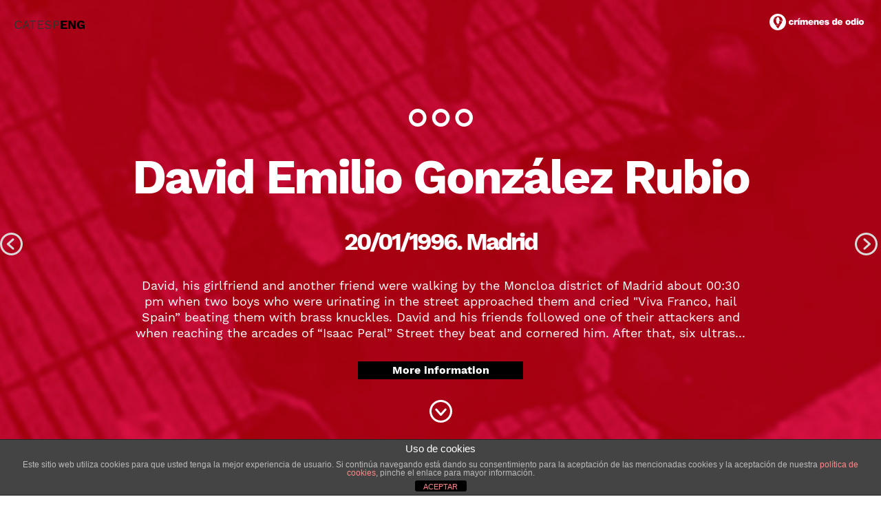

--- FILE ---
content_type: text/html; charset=UTF-8
request_url: https://crimenesdeodio.info/en/
body_size: 12469
content:

<!DOCTYPE html>
<html lang="en-US">
<head>
	<meta name="viewport" content="width=device-width, user-scalable=no, initial-scale=1.0, minimum-scale=1.0, maximum-scale=1.0">
	<meta http-equiv="Content-Type" content="text/html; charset=UTF-8" />
	<link rel="profile" href="http://gmpg.org/xfn/11" />
	<link rel="pingback" href="https://crimenesdeodio.info/xmlrpc.php" />
	<title>crimenesdeodio.info &#8211; Otro sitio realizado con WordPress</title>
<meta name='robots' content='max-image-preview:large' />
<link rel='dns-prefetch' href='//cdn.datatables.net' />
<link rel='dns-prefetch' href='//cdn.jsdelivr.net' />
<link rel="alternate" type="application/rss+xml" title="crimenesdeodio.info &raquo; Feed" href="https://crimenesdeodio.info/en/feed/" />
<link rel="alternate" type="application/rss+xml" title="crimenesdeodio.info &raquo; Comments Feed" href="https://crimenesdeodio.info/en/comments/feed/" />
<link rel="alternate" title="oEmbed (JSON)" type="application/json+oembed" href="https://crimenesdeodio.info/en/wp-json/oembed/1.0/embed?url=https%3A%2F%2Fcrimenesdeodio.info%2Fen%2F" />
<link rel="alternate" title="oEmbed (XML)" type="text/xml+oembed" href="https://crimenesdeodio.info/en/wp-json/oembed/1.0/embed?url=https%3A%2F%2Fcrimenesdeodio.info%2Fen%2F&#038;format=xml" />
<style id='wp-img-auto-sizes-contain-inline-css' type='text/css'>
img:is([sizes=auto i],[sizes^="auto," i]){contain-intrinsic-size:3000px 1500px}
/*# sourceURL=wp-img-auto-sizes-contain-inline-css */
</style>
<link rel='stylesheet' id='leaflet-css-css' href='https://crimenesdeodio.info/wp-content/plugins/hatecrimes-map/lib/leaflet.css?ver=6.9' type='text/css' media='all' />
<link rel='stylesheet' id='map-css-css' href='https://crimenesdeodio.info/wp-content/plugins/hatecrimes-map/style.css?ver=6.9' type='text/css' media='all' />
<link rel='stylesheet' id='markercluster-css-css' href='https://crimenesdeodio.info/wp-content/plugins/hatecrimes-map/lib/MarkerCluster.css?ver=6.9' type='text/css' media='all' />
<link rel='stylesheet' id='markercluster-default-css-css' href='https://crimenesdeodio.info/wp-content/plugins/hatecrimes-map/lib/MarkerCluster.Default.css?ver=6.9' type='text/css' media='all' />
<link rel='stylesheet' id='easybutton-css-css' href='https://cdn.jsdelivr.net/npm/leaflet-easybutton@2/src/easy-button.css?ver=6.9' type='text/css' media='all' />
<link rel='stylesheet' id='datatables-css-css' href='https://cdn.datatables.net/v/dt/dt-1.10.20/datatables.min.css?ver=6.9' type='text/css' media='all' />
<link rel='stylesheet' id='tables-css' href='https://crimenesdeodio.info/wp-content/plugins/hatecrimes-table/style.css?ver=6.9' type='text/css' media='all' />
<link rel='stylesheet' id='jquery-ui-css-css' href='https://crimenesdeodio.info/wp-content/plugins/hatecrimes/lib/jquery-ui.min.css?ver=6.9' type='text/css' media='all' />
<link rel='stylesheet' id='jquery.prettyphoto-css' href='https://crimenesdeodio.info/wp-content/plugins/wp-video-lightbox/css/prettyPhoto.css?ver=6.9' type='text/css' media='all' />
<link rel='stylesheet' id='video-lightbox-css' href='https://crimenesdeodio.info/wp-content/plugins/wp-video-lightbox/wp-video-lightbox.css?ver=6.9' type='text/css' media='all' />
<style id='wp-emoji-styles-inline-css' type='text/css'>

	img.wp-smiley, img.emoji {
		display: inline !important;
		border: none !important;
		box-shadow: none !important;
		height: 1em !important;
		width: 1em !important;
		margin: 0 0.07em !important;
		vertical-align: -0.1em !important;
		background: none !important;
		padding: 0 !important;
	}
/*# sourceURL=wp-emoji-styles-inline-css */
</style>
<link rel='stylesheet' id='wp-block-library-css' href='https://crimenesdeodio.info/wp-includes/css/dist/block-library/style.min.css?ver=6.9' type='text/css' media='all' />
<style id='global-styles-inline-css' type='text/css'>
:root{--wp--preset--aspect-ratio--square: 1;--wp--preset--aspect-ratio--4-3: 4/3;--wp--preset--aspect-ratio--3-4: 3/4;--wp--preset--aspect-ratio--3-2: 3/2;--wp--preset--aspect-ratio--2-3: 2/3;--wp--preset--aspect-ratio--16-9: 16/9;--wp--preset--aspect-ratio--9-16: 9/16;--wp--preset--color--black: #000000;--wp--preset--color--cyan-bluish-gray: #abb8c3;--wp--preset--color--white: #ffffff;--wp--preset--color--pale-pink: #f78da7;--wp--preset--color--vivid-red: #cf2e2e;--wp--preset--color--luminous-vivid-orange: #ff6900;--wp--preset--color--luminous-vivid-amber: #fcb900;--wp--preset--color--light-green-cyan: #7bdcb5;--wp--preset--color--vivid-green-cyan: #00d084;--wp--preset--color--pale-cyan-blue: #8ed1fc;--wp--preset--color--vivid-cyan-blue: #0693e3;--wp--preset--color--vivid-purple: #9b51e0;--wp--preset--gradient--vivid-cyan-blue-to-vivid-purple: linear-gradient(135deg,rgb(6,147,227) 0%,rgb(155,81,224) 100%);--wp--preset--gradient--light-green-cyan-to-vivid-green-cyan: linear-gradient(135deg,rgb(122,220,180) 0%,rgb(0,208,130) 100%);--wp--preset--gradient--luminous-vivid-amber-to-luminous-vivid-orange: linear-gradient(135deg,rgb(252,185,0) 0%,rgb(255,105,0) 100%);--wp--preset--gradient--luminous-vivid-orange-to-vivid-red: linear-gradient(135deg,rgb(255,105,0) 0%,rgb(207,46,46) 100%);--wp--preset--gradient--very-light-gray-to-cyan-bluish-gray: linear-gradient(135deg,rgb(238,238,238) 0%,rgb(169,184,195) 100%);--wp--preset--gradient--cool-to-warm-spectrum: linear-gradient(135deg,rgb(74,234,220) 0%,rgb(151,120,209) 20%,rgb(207,42,186) 40%,rgb(238,44,130) 60%,rgb(251,105,98) 80%,rgb(254,248,76) 100%);--wp--preset--gradient--blush-light-purple: linear-gradient(135deg,rgb(255,206,236) 0%,rgb(152,150,240) 100%);--wp--preset--gradient--blush-bordeaux: linear-gradient(135deg,rgb(254,205,165) 0%,rgb(254,45,45) 50%,rgb(107,0,62) 100%);--wp--preset--gradient--luminous-dusk: linear-gradient(135deg,rgb(255,203,112) 0%,rgb(199,81,192) 50%,rgb(65,88,208) 100%);--wp--preset--gradient--pale-ocean: linear-gradient(135deg,rgb(255,245,203) 0%,rgb(182,227,212) 50%,rgb(51,167,181) 100%);--wp--preset--gradient--electric-grass: linear-gradient(135deg,rgb(202,248,128) 0%,rgb(113,206,126) 100%);--wp--preset--gradient--midnight: linear-gradient(135deg,rgb(2,3,129) 0%,rgb(40,116,252) 100%);--wp--preset--font-size--small: 13px;--wp--preset--font-size--medium: 20px;--wp--preset--font-size--large: 36px;--wp--preset--font-size--x-large: 42px;--wp--preset--spacing--20: 0.44rem;--wp--preset--spacing--30: 0.67rem;--wp--preset--spacing--40: 1rem;--wp--preset--spacing--50: 1.5rem;--wp--preset--spacing--60: 2.25rem;--wp--preset--spacing--70: 3.38rem;--wp--preset--spacing--80: 5.06rem;--wp--preset--shadow--natural: 6px 6px 9px rgba(0, 0, 0, 0.2);--wp--preset--shadow--deep: 12px 12px 50px rgba(0, 0, 0, 0.4);--wp--preset--shadow--sharp: 6px 6px 0px rgba(0, 0, 0, 0.2);--wp--preset--shadow--outlined: 6px 6px 0px -3px rgb(255, 255, 255), 6px 6px rgb(0, 0, 0);--wp--preset--shadow--crisp: 6px 6px 0px rgb(0, 0, 0);}:where(.is-layout-flex){gap: 0.5em;}:where(.is-layout-grid){gap: 0.5em;}body .is-layout-flex{display: flex;}.is-layout-flex{flex-wrap: wrap;align-items: center;}.is-layout-flex > :is(*, div){margin: 0;}body .is-layout-grid{display: grid;}.is-layout-grid > :is(*, div){margin: 0;}:where(.wp-block-columns.is-layout-flex){gap: 2em;}:where(.wp-block-columns.is-layout-grid){gap: 2em;}:where(.wp-block-post-template.is-layout-flex){gap: 1.25em;}:where(.wp-block-post-template.is-layout-grid){gap: 1.25em;}.has-black-color{color: var(--wp--preset--color--black) !important;}.has-cyan-bluish-gray-color{color: var(--wp--preset--color--cyan-bluish-gray) !important;}.has-white-color{color: var(--wp--preset--color--white) !important;}.has-pale-pink-color{color: var(--wp--preset--color--pale-pink) !important;}.has-vivid-red-color{color: var(--wp--preset--color--vivid-red) !important;}.has-luminous-vivid-orange-color{color: var(--wp--preset--color--luminous-vivid-orange) !important;}.has-luminous-vivid-amber-color{color: var(--wp--preset--color--luminous-vivid-amber) !important;}.has-light-green-cyan-color{color: var(--wp--preset--color--light-green-cyan) !important;}.has-vivid-green-cyan-color{color: var(--wp--preset--color--vivid-green-cyan) !important;}.has-pale-cyan-blue-color{color: var(--wp--preset--color--pale-cyan-blue) !important;}.has-vivid-cyan-blue-color{color: var(--wp--preset--color--vivid-cyan-blue) !important;}.has-vivid-purple-color{color: var(--wp--preset--color--vivid-purple) !important;}.has-black-background-color{background-color: var(--wp--preset--color--black) !important;}.has-cyan-bluish-gray-background-color{background-color: var(--wp--preset--color--cyan-bluish-gray) !important;}.has-white-background-color{background-color: var(--wp--preset--color--white) !important;}.has-pale-pink-background-color{background-color: var(--wp--preset--color--pale-pink) !important;}.has-vivid-red-background-color{background-color: var(--wp--preset--color--vivid-red) !important;}.has-luminous-vivid-orange-background-color{background-color: var(--wp--preset--color--luminous-vivid-orange) !important;}.has-luminous-vivid-amber-background-color{background-color: var(--wp--preset--color--luminous-vivid-amber) !important;}.has-light-green-cyan-background-color{background-color: var(--wp--preset--color--light-green-cyan) !important;}.has-vivid-green-cyan-background-color{background-color: var(--wp--preset--color--vivid-green-cyan) !important;}.has-pale-cyan-blue-background-color{background-color: var(--wp--preset--color--pale-cyan-blue) !important;}.has-vivid-cyan-blue-background-color{background-color: var(--wp--preset--color--vivid-cyan-blue) !important;}.has-vivid-purple-background-color{background-color: var(--wp--preset--color--vivid-purple) !important;}.has-black-border-color{border-color: var(--wp--preset--color--black) !important;}.has-cyan-bluish-gray-border-color{border-color: var(--wp--preset--color--cyan-bluish-gray) !important;}.has-white-border-color{border-color: var(--wp--preset--color--white) !important;}.has-pale-pink-border-color{border-color: var(--wp--preset--color--pale-pink) !important;}.has-vivid-red-border-color{border-color: var(--wp--preset--color--vivid-red) !important;}.has-luminous-vivid-orange-border-color{border-color: var(--wp--preset--color--luminous-vivid-orange) !important;}.has-luminous-vivid-amber-border-color{border-color: var(--wp--preset--color--luminous-vivid-amber) !important;}.has-light-green-cyan-border-color{border-color: var(--wp--preset--color--light-green-cyan) !important;}.has-vivid-green-cyan-border-color{border-color: var(--wp--preset--color--vivid-green-cyan) !important;}.has-pale-cyan-blue-border-color{border-color: var(--wp--preset--color--pale-cyan-blue) !important;}.has-vivid-cyan-blue-border-color{border-color: var(--wp--preset--color--vivid-cyan-blue) !important;}.has-vivid-purple-border-color{border-color: var(--wp--preset--color--vivid-purple) !important;}.has-vivid-cyan-blue-to-vivid-purple-gradient-background{background: var(--wp--preset--gradient--vivid-cyan-blue-to-vivid-purple) !important;}.has-light-green-cyan-to-vivid-green-cyan-gradient-background{background: var(--wp--preset--gradient--light-green-cyan-to-vivid-green-cyan) !important;}.has-luminous-vivid-amber-to-luminous-vivid-orange-gradient-background{background: var(--wp--preset--gradient--luminous-vivid-amber-to-luminous-vivid-orange) !important;}.has-luminous-vivid-orange-to-vivid-red-gradient-background{background: var(--wp--preset--gradient--luminous-vivid-orange-to-vivid-red) !important;}.has-very-light-gray-to-cyan-bluish-gray-gradient-background{background: var(--wp--preset--gradient--very-light-gray-to-cyan-bluish-gray) !important;}.has-cool-to-warm-spectrum-gradient-background{background: var(--wp--preset--gradient--cool-to-warm-spectrum) !important;}.has-blush-light-purple-gradient-background{background: var(--wp--preset--gradient--blush-light-purple) !important;}.has-blush-bordeaux-gradient-background{background: var(--wp--preset--gradient--blush-bordeaux) !important;}.has-luminous-dusk-gradient-background{background: var(--wp--preset--gradient--luminous-dusk) !important;}.has-pale-ocean-gradient-background{background: var(--wp--preset--gradient--pale-ocean) !important;}.has-electric-grass-gradient-background{background: var(--wp--preset--gradient--electric-grass) !important;}.has-midnight-gradient-background{background: var(--wp--preset--gradient--midnight) !important;}.has-small-font-size{font-size: var(--wp--preset--font-size--small) !important;}.has-medium-font-size{font-size: var(--wp--preset--font-size--medium) !important;}.has-large-font-size{font-size: var(--wp--preset--font-size--large) !important;}.has-x-large-font-size{font-size: var(--wp--preset--font-size--x-large) !important;}
/*# sourceURL=global-styles-inline-css */
</style>

<style id='classic-theme-styles-inline-css' type='text/css'>
/*! This file is auto-generated */
.wp-block-button__link{color:#fff;background-color:#32373c;border-radius:9999px;box-shadow:none;text-decoration:none;padding:calc(.667em + 2px) calc(1.333em + 2px);font-size:1.125em}.wp-block-file__button{background:#32373c;color:#fff;text-decoration:none}
/*# sourceURL=/wp-includes/css/classic-themes.min.css */
</style>
<link rel='stylesheet' id='front-estilos-css' href='https://crimenesdeodio.info/wp-content/plugins/asesor-cookies-para-la-ley-en-espana/html/front/estilos.css?ver=6.9' type='text/css' media='all' />
<link rel='stylesheet' id='wpm-main-css' href='//crimenesdeodio.info/wp-content/plugins/wp-multilang/assets/styles/main.min.css?ver=2.4.25' type='text/css' media='all' />
<link rel='stylesheet' id='parent-style-css' href='https://crimenesdeodio.info/wp-content/themes/nirvana/style.css?ver=6.9' type='text/css' media='all' />
<link rel='stylesheet' id='fonts-style-css' href='https://crimenesdeodio.info/wp-content/themes/hatecrime-child/webfonts/fonts.css?ver=6.9' type='text/css' media='all' />
<link rel='stylesheet' id='nirvana-mobile-css' href='https://crimenesdeodio.info/wp-content/themes/nirvana/styles/style-mobile.css?ver=1.6.4' type='text/css' media='all' />
<link rel='stylesheet' id='mobile-style-css' href='https://crimenesdeodio.info/wp-content/themes/hatecrime-child/style-mobile.css?ver=6.9' type='text/css' media='all' />
<link rel='stylesheet' id='nirvana-fonts-css' href='https://crimenesdeodio.info/wp-content/themes/nirvana/fonts/fontfaces.css?ver=1.6.4' type='text/css' media='all' />
<link rel='stylesheet' id='nirvana-style-css' href='https://crimenesdeodio.info/wp-content/themes/hatecrime-child/style.css?ver=1.6.4' type='text/css' media='all' />
<style id='nirvana-style-inline-css' type='text/css'>
 #header-container { width: 1200px; } #header-container, #access >.menu, #forbottom, #colophon, #footer-widget-area, #topbar-inner, .ppbox, #pp-afterslider #container, #breadcrumbs-box { max-width: 1200px; } #container.one-column { } #container.two-columns-right #secondary { width: 300px; float:right; } #container.two-columns-right #content { width: 760px; float: left; } /* fallback */ #container.two-columns-right #content { width: calc(100% - 380px); float: left; } #container.two-columns-left #primary { width: 300px; float: left; } #container.two-columns-left #content { width: 760px; float: right; } /* fallback */ #container.two-columns-left #content { width: -moz-calc(100% - 380px); float: right; width: -webkit-calc(100% - 380px ); width: calc(100% - 380px); } #container.three-columns-right .sidey { width: 150px; float: left; } #container.three-columns-right #primary { margin-left: 80px; margin-right: 80px; } #container.three-columns-right #content { width: 680px; float: left; } /* fallback */ #container.three-columns-right #content { width: -moz-calc(100% - 460px); float: left; width: -webkit-calc(100% - 460px); width: calc(100% - 460px); } #container.three-columns-left .sidey { width: 150px; float: left; } #container.three-columns-left #secondary{ margin-left: 80px; margin-right: 80px; } #container.three-columns-left #content { width: 680px; float: right;} /* fallback */ #container.three-columns-left #content { width: -moz-calc(100% - 460px); float: right; width: -webkit-calc(100% - 460px); width: calc(100% - 460px); } #container.three-columns-sided .sidey { width: 150px; float: left; } #container.three-columns-sided #secondary{ float:right; } #container.three-columns-sided #content { width: 680px; float: right; /* fallback */ width: -moz-calc(100% - 460px); float: right; width: -webkit-calc(100% - 460px); float: right; width: calc(100% - 460px); float: right; margin: 0 230px 0 -1140px; } body { font-family: Ubuntu; } #content h1.entry-title a, #content h2.entry-title a, #content h1.entry-title, #content h2.entry-title { font-family: Ubuntu; } .widget-title, .widget-title a { line-height: normal; font-family: inherit; } .widget-container, .widget-container a { font-family: inherit; } .entry-content h1, .entry-content h2, .entry-content h3, .entry-content h4, .entry-content h5, .entry-content h6, .nivo-caption h2, #front-text1 h1, #front-text2 h1, h3.column-header-image, #comments #reply-title { font-family: inherit; } #site-title span a { font-family: inherit; } #access ul li a, #access ul li a span { font-family: inherit; } /* general */ body { color: #555555; background-color: #FFFFFF } a { color: #e01a4d; } a:hover, .entry-meta span a:hover, .comments-link a:hover, body.coldisplay2 #front-columns a:active { color: #e01a4d; } a:active { background-color: #e01a4d; color: #FFFFFF; } .entry-meta a:hover, .widget-container a:hover, .footer2 a:hover { border-bottom-color: #CCCCCC; } .sticky h2.entry-title a { background-color: #e01a4d; color: #FFFFFF; } #header { ; } #site-title span a { color: #7a232f; } #site-description { color: #666666; } .socials a:hover .socials-hover { background-color: #7a232f; } .socials .socials-hover { background-color: #7a232f; } /* Main menu top level */ #access a, #nav-toggle span { color: #EEEEEE; } #access, #nav-toggle, #access ul li { background-color: #e9e9e9; } #access > .menu > ul > li > a > span { } #access ul li:hover { background-color: #e01a4d; color: #FFFFFF; } #access ul > li.current_page_item , #access ul > li.current-menu-item, #access ul > li.current_page_ancestor , #access ul > li.current-menu-ancestor { background-color: #f6f6f6; } /* Main menu Submenus */ #access ul ul li, #access ul ul { background-color: #e01a4d; } #access ul ul li a { color: #FFFFFF; } #access ul ul li:hover { background-color: #ee285b; } #breadcrumbs { background-color: #f5f5f5; } #access ul ul li.current_page_item, #access ul ul li.current-menu-item, #access ul ul li.current_page_ancestor, #access ul ul li.current-menu-ancestor { background-color: #ee285b; } /* top menu */ #topbar { background-color: #FFFFFF; border-bottom-color: #ebebeb; } .menu-header-search .searchform { background: #F7F7F7; } .topmenu ul li a, .search-icon:before { color: #999999; } .topmenu ul li a:hover { background-color: #efefef; } .search-icon:hover:before { color: #e01a4d; } /* main */ #main { background-color: #FFFFFF; } #author-info, .page-title, #entry-author-info { border-color: #CCCCCC; } .page-title-text { border-color: #e01a4d; } .page-title span { border-color: #e01a4d; } #entry-author-info #author-avatar, #author-info #author-avatar { border-color: #EEEEEE; } .avatar-container:before { background-color: #e01a4d; } .sidey .widget-container { color: #555555; ; } .sidey .widget-title { color: #7a232f; ; border-color: #CCCCCC; } .sidey .widget-container a { ; } .sidey .widget-container a:hover { ; } .widget-title span { border-color: #7a232f; } .entry-content h1, .entry-content h2, .entry-content h3, .entry-content h4, .entry-content h5, .entry-content h6 { color: #444444; } .entry-title, .entry-title a{ color: #444444; } .entry-title a:hover { color: #000000; } #content span.entry-format { color: #CCCCCC; } /* footer */ #footer { color: #AAAAAA; background-color: #F5F5F5; } #footer2 { color: #AAAAAA; background-color: #3A3B3D; } #sfooter-full { background-color: #353638; } .footermenu ul li { border-color: #494a4c; } .footermenu ul li:hover { border-color: #5d5e60; } #colophon a { ; } #colophon a:hover { ; } #footer2 a, .footermenu ul li:after { ; } #footer2 a:hover { ; } #footer .widget-container { color: #555555; ; } #footer .widget-title { color: #7a232f; ; border-color:#CCCCCC; } /* buttons */ a.continue-reading-link { color: #e01a4d; border-color: #e01a4d; } a.continue-reading-link:hover { background-color: #e01a4d; color: #FFFFFF; } #cryout_ajax_more_trigger { border: 1px solid #CCCCCC; } #cryout_ajax_more_trigger:hover { background-color: #F7F7F7; } a.continue-reading-link i.crycon-right-dir { color: #e01a4d } a.continue-reading-link:hover i.crycon-right-dir { color: #FFFFFF } .page-link a, .page-link > span > em { border-color: #CCCCCC } .columnmore a { background: #e01a4d; color:#F7F7F7 } .columnmore a:hover { background: #e01a4d; } .file, .button, input[type="submit"], input[type="reset"], #respond .form-submit input#submit { background-color: #FFFFFF; border-color: #CCCCCC; } .button:hover, #respond .form-submit input#submit:hover { background-color: #F7F7F7; } .entry-content tr th, .entry-content thead th { color: #444444; } .entry-content tr th { background-color: #e01a4d; color:#FFFFFF; } .entry-content tr.even { background-color: #F7F7F7; } hr { border-color: #EEEEEE; } input[type="text"], input[type="password"], input[type="email"], input[type="color"], input[type="date"], input[type="datetime"], input[type="datetime-local"], input[type="month"], input[type="number"], input[type="range"], input[type="search"], input[type="tel"], input[type="time"], input[type="url"], input[type="week"], textarea, select { border-color: #CCCCCC #EEEEEE #EEEEEE #CCCCCC; color: #555555; } input[type="submit"], input[type="reset"] { color: #555555; } input[type="text"]:hover, input[type="password"]:hover, input[type="email"]:hover, input[type="color"]:hover, input[type="date"]:hover, input[type="datetime"]:hover, input[type="datetime-local"]:hover, input[type="month"]:hover, input[type="number"]:hover, input[type="range"]:hover, input[type="search"]:hover, input[type="tel"]:hover, input[type="time"]:hover, input[type="url"]:hover, input[type="week"]:hover, textarea:hover { background-color: rgba(247,247,247,0.4); } .entry-content pre { background-color: #F7F7F7; border-color: rgba(224,26,77,0.1); } abbr, acronym { border-color: #555555; } .comment-meta a { color: #999999; } #respond .form-allowed-tags { color: #999999; } .comment .reply a { border-color: #EEEEEE; } .comment .reply a:hover { color: #e01a4d; } .entry-meta { border-color: #EEEEEE; } .entry-meta .crycon-metas:before { color: #7a232f; } .entry-meta span a, .comments-link a { ; } .entry-meta span a:hover, .comments-link a:hover { ; } .entry-meta span, .entry-utility span, .footer-tags { color: #c1c1c1; } .nav-next a, .nav-previous a{ background-color:#f8f8f8; } .nav-next a:hover, .nav-previous a:hover { background-color: #e01a4d; color:#FFFFFF; } .pagination { border-color: #ededed; } .pagination a:hover { background-color: #e01a4d; color: #FFFFFF; } h3#comments-title { border-color: #CCCCCC; } h3#comments-title span { background-color: #e01a4d; color: #FFFFFF; } .comment-details { border-color: #EEEEEE; } .searchform input[type="text"] { color: #999999; } .searchform:after { background-color: #e01a4d; } .searchform:hover:after { background-color: #e01a4d; } .searchsubmit[type="submit"]{ color: #F7F7F7; } li.menu-main-search .searchform .s { background-color: #FFFFFF; } li.menu-main-search .searchsubmit[type="submit"] { color: #999999; } .caption-accented .wp-caption { background-color:rgba(224,26,77,0.8); color:#FFFFFF; } .nirvana-image-one .entry-content img[class*='align'], .nirvana-image-one .entry-summary img[class*='align'], .nirvana-image-two .entry-content img[class*='align'], .nirvana-image-two .entry-summary img[class*='align'] .nirvana-image-one .entry-content [class*='wp-block'][class*='align'] img, .nirvana-image-one .entry-summary [class*='wp-block'][class*='align'] img, .nirvana-image-two .entry-content [class*='wp-block'][class*='align'] img, .nirvana-image-two .entry-summary [class*='wp-block'][class*='align'] img { border-color: #e01a4d; } html { font-size: 18px; line-height: 1.8; } .entry-content, .entry-summary, .ppbox { text-align:inherit ; } .entry-content, .entry-summary, .widget-container, .ppbox, .navigation { ; } #content h1.entry-title, #content h2.entry-title, .woocommerce-page h1.page-title { font-size: 42px; } .widget-title, .widget-title a { font-size: 22px; } .widget-container, .widget-container a { font-size: 18px; } #content h1, #pp-afterslider h1 { font-size: 42px; } #content h2, #pp-afterslider h2 { font-size: 36px; } #content h3, #pp-afterslider h3 { font-size: 31px; } #content h4, #pp-afterslider h4 { font-size: 26px; } #content h5, #pp-afterslider h5 { font-size: 21px; } #content h6, #pp-afterslider h6 { font-size: 16px; } #site-title span a { font-size: 46px; } #access ul li a { font-size: 14px; } #access ul ul ul a { font-size: 13px; } .nocomments, .nocomments2 { display: none; } article footer.entry-meta { display: none; } .entry-content p, .entry-content ul, .entry-content ol, .entry-content dd, .entry-content pre, .entry-content hr, .commentlist p, .entry-summary p { margin-bottom: 1.0em; } #header-container > div { margin: 35px 0 0 0px; } #toTop:hover .crycon-back2top:before { color: #e01a4d; } #main { margin-top: 5px; } #forbottom { padding-left: 0px; padding-right: 0px; } #header-widget-area { width: 33%; } #branding { height:150px; } 
/* Nirvana Custom CSS */
/*# sourceURL=nirvana-style-inline-css */
</style>
<script type="text/javascript" src="https://crimenesdeodio.info/wp-includes/js/jquery/jquery.min.js?ver=3.7.1" id="jquery-core-js"></script>
<script type="text/javascript" src="https://crimenesdeodio.info/wp-includes/js/jquery/jquery-migrate.min.js?ver=3.4.1" id="jquery-migrate-js"></script>
<script type="text/javascript" src="https://cdn.datatables.net/v/dt/dt-1.10.20/datatables.min.js?ver=6.9" id="datatables-js-js"></script>
<script type="text/javascript" src="https://crimenesdeodio.info/wp-content/plugins/hatecrimes-table/table.js?ver=6.9" id="tables-js"></script>
<script type="text/javascript" src="https://crimenesdeodio.info/wp-content/plugins/wp-video-lightbox/js/jquery.prettyPhoto.js?ver=3.1.6" id="jquery.prettyphoto-js"></script>
<script type="text/javascript" id="video-lightbox-js-extra">
/* <![CDATA[ */
var vlpp_vars = {"prettyPhoto_rel":"wp-video-lightbox","animation_speed":"fast","slideshow":"5000","autoplay_slideshow":"false","opacity":"0.80","show_title":"true","allow_resize":"true","allow_expand":"true","default_width":"640","default_height":"480","counter_separator_label":"/","theme":"pp_default","horizontal_padding":"20","hideflash":"false","wmode":"opaque","autoplay":"false","modal":"false","deeplinking":"false","overlay_gallery":"true","overlay_gallery_max":"30","keyboard_shortcuts":"true","ie6_fallback":"true"};
//# sourceURL=video-lightbox-js-extra
/* ]]> */
</script>
<script type="text/javascript" src="https://crimenesdeodio.info/wp-content/plugins/wp-video-lightbox/js/video-lightbox.js?ver=3.1.6" id="video-lightbox-js"></script>
<script type="text/javascript" id="front-principal-js-extra">
/* <![CDATA[ */
var cdp_cookies_info = {"url_plugin":"https://crimenesdeodio.info/wp-content/plugins/asesor-cookies-para-la-ley-en-espana/plugin.php","url_admin_ajax":"https://crimenesdeodio.info/wp-admin/admin-ajax.php"};
//# sourceURL=front-principal-js-extra
/* ]]> */
</script>
<script type="text/javascript" src="https://crimenesdeodio.info/wp-content/plugins/asesor-cookies-para-la-ley-en-espana/html/front/principal.js?ver=6.9" id="front-principal-js"></script>
<link rel="https://api.w.org/" href="https://crimenesdeodio.info/en/wp-json/" /><link rel="alternate" title="JSON" type="application/json" href="https://crimenesdeodio.info/en/wp-json/wp/v2/pages/1414" /><link rel="EditURI" type="application/rsd+xml" title="RSD" href="https://crimenesdeodio.info/xmlrpc.php?rsd" />
<meta name="generator" content="WordPress 6.9" />
<link rel="canonical" href="https://crimenesdeodio.info/en/" />
<link rel='shortlink' href='https://crimenesdeodio.info/en/' />
<link rel="alternate" hreflang="x-default" href="https://crimenesdeodio.info/ca/"/>
<link rel="alternate" hreflang="ca" href="https://crimenesdeodio.info/ca/"/>
<link rel="alternate" hreflang="es-es" href="https://crimenesdeodio.info/es/"/>
<link rel="alternate" hreflang="en-us" href="https://crimenesdeodio.info/en/"/>
<script>
            WP_VIDEO_LIGHTBOX_VERSION="1.9.12";
            WP_VID_LIGHTBOX_URL="https://crimenesdeodio.info/wp-content/plugins/wp-video-lightbox";
                        function wpvl_paramReplace(name, string, value) {
                // Find the param with regex
                // Grab the first character in the returned string (should be ? or &)
                // Replace our href string with our new value, passing on the name and delimeter

                var re = new RegExp("[\?&]" + name + "=([^&#]*)");
                var matches = re.exec(string);
                var newString;

                if (matches === null) {
                    // if there are no params, append the parameter
                    newString = string + '?' + name + '=' + value;
                } else {
                    var delimeter = matches[0].charAt(0);
                    newString = string.replace(re, delimeter + name + "=" + value);
                }
                return newString;
            }
            </script><!--[if lt IE 9]>
<script>
document.createElement('header');
document.createElement('nav');
document.createElement('section');
document.createElement('article');
document.createElement('aside');
document.createElement('footer');
</script>
<![endif]-->
	<link rel="stylesheet" href="https://crimenesdeodio.info/wp-content/themes/hatecrime-child/landing/landing.css" />
	<link rel="stylesheet" href="https://unpkg.com/swiper/swiper-bundle.min.css">
</head>
<body class="home wp-singular page-template page-template-landing-template page-template-landing-template-php page page-id-1414 wp-theme-nirvana wp-child-theme-hatecrime-child language-en nirvana-image-one caption-simple nirvana-comment-placeholders nirvana-menu-left">

<section id="container" class="front one-column">
	<div id="content" role="main">

		<section id="landing1" class="landing active" style='background-image:url(https://crimenesdeodio.info/wp-content/uploads/2015/10/David-Emilio-Gonzalez-Rubio.jpg); background-size:cover;'>

			<div class="front-header">
				<ul class="wpm-language-switcher wpm-switcher-list">
			<li class="wpm-item-language-ca">
							<a href="https://crimenesdeodio.info/ca/" data-lang="ca">
																<span>CAT</span>
											</a>
					</li>
			<li class="wpm-item-language-es">
							<a href="https://crimenesdeodio.info/es/" data-lang="es">
																<span>ESP</span>
											</a>
					</li>
			<li class="wpm-item-language-en active">
							<span data-lang="en">
																<span>ENG</span>
											</span>
					</li>
	</ul>

				<div class="right"><span class="logo"></span></div>
			</div>

			<!--
			<div id="post-1414" class="post-1414 page type-page status-publish hentry">

				<div class="entry-content">
									</div>

			</div>
			-->

			<div class="center">

				
					<div class="aniversari">

					<img src='https://crimenesdeodio.info/wp-content/uploads/2020/02/tipo-otros.png'/>
    					<h1>David Emilio González Rubio</h1>

						<h3>
						20/01/1996. Madrid 						</h3>

						<p>David, his girlfriend and another friend were walking by the Moncloa district of Madrid about 00:30 pm when two boys who were urinating in the street approached them and cried "Viva Franco, hail Spain” beating them with brass knuckles. David and his friends followed one of their attackers and when reaching the arcades of “Isaac Peral” Street they beat and cornered him.

After that, six ultras...</p>

						<p><a href="https://crimenesdeodio.info/en/hatecrime/david-emilio-gonzalez-rubio/" class="landing-btn">More information</a></p>

					</div>

    			
				<div class="front-slidedown"></div>

			</div>

			<div class="front-footer footer">
				<div class="left">
					<strong>memoria contra el <span class="strike1"><span class="strike2">olvido</span></span></strong>
				</div>
				<div class="right">
					<a class="icon" href="https://twitter.com/crimenesdeodio"><span class="twitter"></span></a><a class="icon" href="https://www.facebook.com/Cr%C3%ADmenes-de-Odio-1645711305670191/"><span class="facebook"></span></a>
				</div>
			</div>

		</section>

		<section id="landingmenu" class="landing">
			<a id="nav-toggle"><span>&nbsp;</span></a>
			<nav id="access" role="navigation">
					<div class="skip-link screen-reader-text"><a href="#content" title="Skip to content">Skip to content</a></div>
	<div class="menu"><ul id="prime_nav" class="menu"><li id="menu-item-1682" class="menu-item menu-item-type-post_type menu-item-object-page menu-item-home current-menu-item page_item page-item-1414 current_page_item menu-item-1682"><a href="https://crimenesdeodio.info/en/" aria-current="page"><span>Home</span></a></li>
<li id="menu-item-86" class="menu-item menu-item-type-post_type menu-item-object-page menu-item-86"><a href="https://crimenesdeodio.info/en/map/"><span>Map</span></a></li>
<li id="menu-item-85" class="menu-item menu-item-type-post_type menu-item-object-page menu-item-85"><a href="https://crimenesdeodio.info/en/casos/"><span>Cases</span></a></li>
<li id="menu-item-84" class="menu-item menu-item-type-post_type menu-item-object-page menu-item-84"><a href="https://crimenesdeodio.info/en/marco-teorico/"><span>Conceptual framework</span></a></li>
<li id="menu-item-87" class="menu-item menu-item-type-post_type menu-item-object-page menu-item-87"><a href="https://crimenesdeodio.info/en/sobre-el-proyecto/"><span>About</span></a></li>
</ul></div>				<ul class="wpm-language-switcher wpm-switcher-list">
			<li class="wpm-item-language-ca">
							<a href="https://crimenesdeodio.info/ca/" data-lang="ca">
																<span>CAT</span>
											</a>
					</li>
			<li class="wpm-item-language-es">
							<a href="https://crimenesdeodio.info/es/" data-lang="es">
																<span>ESP</span>
											</a>
					</li>
			<li class="wpm-item-language-en active">
							<span data-lang="en">
																<span>ENG</span>
											</span>
					</li>
	</ul>
			</nav><!-- #access -->
		</section>

		
		<section id="landing2" class="landing">
			<div class="col_left">
							</div>

			<div class="col_right">
				<h1>82</h1><h3>casos</h3><div class='type aporofobia'>Peniaphobia <span class='num'>21</span><span class='bar' style='width:110px'></span><img class='svgimg' src='https://crimenesdeodio.info/wp-content/themes/hatecrime-child/landing/marker-aporofobia.svg'/></div><div class='type homofobia'>Homophobia <span class='num'>7</span><span class='bar' style='width:40px'></span><img class='svgimg' src='https://crimenesdeodio.info/wp-content/themes/hatecrime-child/landing/marker-homofobia.svg'/></div><div class='type islamofobia'>Islamophobia <span class='num'>2</span><span class='bar' style='width:15px'></span><img class='svgimg' src='https://crimenesdeodio.info/wp-content/themes/hatecrime-child/landing/marker-islamofobia.svg'/></div><div class='type odioideologico'>Ideological hatred <span class='num'>8</span><span class='bar' style='width:45px'></span><img class='svgimg' src='https://crimenesdeodio.info/wp-content/themes/hatecrime-child/landing/marker-odioideologico.svg'/></div><div class='type racismoxenofobia'>Racism and xenophobia <span class='num'>26</span><span class='bar' style='width:135px'></span><img class='svgimg' src='https://crimenesdeodio.info/wp-content/themes/hatecrime-child/landing/marker-racismoxenofobia.svg'/></div><div class='type transfobia'>Transphobia <span class='num'>4</span><span class='bar' style='width:25px'></span><img class='svgimg' src='https://crimenesdeodio.info/wp-content/themes/hatecrime-child/landing/marker-transfobia.svg'/></div><div class='type futbol'>Violence ultra football <span class='num'>6</span><span class='bar' style='width:35px'></span><img class='svgimg' src='https://crimenesdeodio.info/wp-content/themes/hatecrime-child/landing/marker-futbol.svg'/></div><div class='type otros'>Others <span class='num'>12</span><span class='bar' style='width:65px'></span><img class='svgimg' src='https://crimenesdeodio.info/wp-content/themes/hatecrime-child/landing/marker-otros.svg'/></div>			</div>
		</section>

		<section id="landing3" class="landing">
			<div class="col_left">
				<h1>El mapa</h1>

				
				<p class="foot"><a href="/en/map/" class="landing-btn">Visita el mapa</a></p>
				
			</div>

			<div class="col_right">
				<a href="/en/map/"><img src="https://crimenesdeodio.info/wp-content/themes/hatecrime-child/landing/map.png"/></a>
			</div>
		</section>

		<section id="landing4" class="landing">

			<div class="swiper-container">
			    <div class="swiper-wrapper">
			        <div class="swiper-slide">
			        	<div class="col_left">
			        						        </div>
						<div class="col_right">
							<div class="plotYear"></div>
						</div>
			        </div>
			        <div class="swiper-slide">
			        	<div class="col_left">
			        						        </div>
						<div class="col_right">
							<div class="plotSentencia"></div>
						</div>
			        </div>
			        <div class="swiper-slide">
			        	<div class="col_left">
			        						        </div>
						<div class="col_right">
							<div class="plotDelito"></div>
						</div>
			        </div>
			    </div>
			    <div class="swiper-pagination"></div>
			    <div class="swiper-button-prev-custom"></div>
			    <div class="swiper-button-next-custom"></div>
			</div>
		</section>

		<section id="landing5" class="landing">
			<h1>Tipologías</h1>

			<table class="tipo">
				<tr>

				<tr>
					        <td>
								<div class="clip"><img src="https://crimenesdeodio.info/wp-content/uploads/2020/02/tipo-antisemitismo.png"/></div>
								<h3><span class="strike1"><span class="strike2">Antisemitism</span></span></h3>
								<p>Hostility towards Jewish people based on a combination of religious, racial, cultural and ethnic prejudices. It also includes deny or distort the Nazi Holocaust.</p>

								
								<a href="/en/casos/?type=Antisemitism" class="landing-btn">Casos de Antisemitism</a>

								
							</td>

					        
					        <td>
								<div class="clip"><img src="https://crimenesdeodio.info/wp-content/uploads/2020/02/tipo-aporofobia.png"/></div>
								<h3><span class="strike1"><span class="strike2">Peniaphobia</span></span></h3>
								<p>Aversion and contempt for the poor. Hatred of poor people without belongings, especially the “homeless”.e”.</p>

								
								<a href="/en/casos/?type=Peniaphobia" class="landing-btn">Casos de Peniaphobia</a>

								
							</td>

					        
					        <td>
								<div class="clip"><img src="https://crimenesdeodio.info/wp-content/uploads/2020/02/tipo-disfobia.png"/></div>
								<h3><span class="strike1"><span class="strike2">Phobia about disabled people</span></span></h3>
								<p>Rejection and contempt towards people with physical or mental dysfunction, seeing them as a burden on society, using this argument as a leading reason to their dehumanization.</p>

								
								<a href="/en/casos/?type=Phobia about disabled people" class="landing-btn">Casos de Phobia about disabled people</a>

								
							</td>

					        
					        <td>
								<div class="clip"><img src="https://crimenesdeodio.info/wp-content/uploads/2020/02/tipo-homofobia.png"/></div>
								<h3><span class="strike1"><span class="strike2">Homophobia</span></span></h3>
								<p>Hatred towards homosexuals, based on an obsessive aversion that may eventually include not only people and their practices, but also any related issue to them.</p>

								
								<a href="/en/casos/?type=Homophobia" class="landing-btn">Casos de Homophobia</a>

								
							</td>

					        </tr><tr>
					        <td>
								<div class="clip"><img src="https://crimenesdeodio.info/wp-content/uploads/2020/02/tipo-islamofobia.png"/></div>
								<h3><span class="strike1"><span class="strike2">Islamophobia</span></span></h3>
								<p>Feeling and attitude of rejection and hostility towards Islam and by extension to all Muslim people and their social reality.</p>

								
								<a href="/en/casos/?type=Islamophobia" class="landing-btn">Casos de Islamophobia</a>

								
							</td>

					        
					        <td>
								<div class="clip"><img src="https://crimenesdeodio.info/wp-content/uploads/2020/02/tipo-misoginia.png"/></div>
								<h3><span class="strike1"><span class="strike2">Misogyny</span></span></h3>
								<p>Aversion or hatred of women, an ideological or psychological tendency that despise women as gender and all things considered “feminine”.</p>

								
								<a target="_blank" href="https://feminicidio.net/" class="landing-btn black">feminicidio.net</a>

								
							</td>

					        
					        <td>
								<div class="clip"><img src="https://crimenesdeodio.info/wp-content/uploads/2020/02/tipo-odioideologico.png"/></div>
								<h3><span class="strike1"><span class="strike2">Ideological hatred</span></span></h3>
								<p>Actitud intolerant cap a les persones per la seva adscripció o simpatia, real o suposada, a una ideologia democràtica.</p>

								
								<a href="/en/casos/?type=Ideological hatred" class="landing-btn">Casos de Ideological hatred</a>

								
							</td>

					        
					        <td>
								<div class="clip"><img src="https://crimenesdeodio.info/wp-content/uploads/2020/02/tipo-racismoxenofobia.png"/></div>
								<h3><span class="strike1"><span class="strike2">Racism and xenophobia</span></span></h3>
								<p>Hostility, rejection or hatred towards foreigners or people perceived as such. It is an ethnocentric bias towards culture, values ​​and traditions from abroad and it is showed from rejection, contempt and threats, segregation, disenfranchisement to major forms as assaults and murders.</p>

								
								<a href="/en/casos/?type=Racism and xenophobia" class="landing-btn">Casos de Racism and xenophobia</a>

								
							</td>

					        </tr><tr>
					        <td>
								<div class="clip"><img src="https://crimenesdeodio.info/wp-content/uploads/2020/02/tipo-romafobia.png"/></div>
								<h3><span class="strike1"><span class="strike2">Antiziganism</span></span></h3>
								<p>All manifestations of ethnic hatred against the Roma people. After the Nazi genocide, they still remain very stigmatized as criminals, suffering discrimination, hatred, hostility and violence.</p>

								
								<a href="/en/casos/?type=Antiziganism" class="landing-btn">Casos de Antiziganism</a>

								
							</td>

					        
					        <td>
								<div class="clip"><img src="https://crimenesdeodio.info/wp-content/uploads/2020/02/tipo-transfobia.png"/></div>
								<h3><span class="strike1"><span class="strike2">Transphobia</span></span></h3>
								<p>Hate, dislike and rejection of transgender people based on their internal gender identity. Transgender people also experience homophobia from people who incorrectly associate gender identity as a kind of homosexuality.</p>

								
								<a href="/en/casos/?type=Transphobia" class="landing-btn">Casos de Transphobia</a>

								
							</td>

					        
					        <td>
								<div class="clip"><img src="https://crimenesdeodio.info/wp-content/uploads/2020/02/tipo-futbol.png"/></div>
								<h3><span class="strike1"><span class="strike2">Violence ultra football</span></span></h3>
								<p>Crims comesos per seguidors ultres que els perpetren motivats per l'odi contra altres aficions per la seva procedència o adscripció ideològica, sigui real o suposada.</p>

								
								<a href="/en/casos/?type=Violence ultra football" class="landing-btn">Casos de Violence ultra football</a>

								
							</td>

					        
				    <td>
						<div class="clip"><img src="https://crimenesdeodio.info/wp-content/uploads/2020/02/tipo-otros.png"/></div>
						<h3><span class="strike1"><span class="strike2">Others</span></span></h3>
						<p>L’odi ideològic, polític i sindical, la intolerància per gènere, per aversió estètica, per obesitat, per origen geogràfic o ètnic, també per l’idioma, l’edat o per altres factors similars, ja siguin reals o suposats.</p>

						<a href="/en/casos/?type=Others" class="landing-btn">Casos d'Others</a>
					</td>
				
								</tr>

			</table>
			
			<div id="typology" class="swiper-container">
			    <div class="swiper-wrapper">

				
				    	
				    	
				        <div class="swiper-slide">

							<div class="clip"><img src="https://crimenesdeodio.info/wp-content/uploads/2020/02/tipo-antisemitismo.png"/></div>
							<h3><span class="strike1"><span class="strike2">Antisemitism</span></span></h3>
							<p>Hostility towards Jewish people based on a combination of religious, racial, cultural and ethnic prejudices. It also includes deny or distort the Nazi Holocaust.</p>

							
								<a href="/en/casos/?type=Antisemitism" class="landing-btn">Casos de Antisemitism</a>

							
				        </div>

				    
				    	
				        <div class="swiper-slide">

							<div class="clip"><img src="https://crimenesdeodio.info/wp-content/uploads/2020/02/tipo-aporofobia.png"/></div>
							<h3><span class="strike1"><span class="strike2">Peniaphobia</span></span></h3>
							<p>Aversion and contempt for the poor. Hatred of poor people without belongings, especially the “homeless”.e”.</p>

							
								<a href="/en/casos/?type=Peniaphobia" class="landing-btn">Casos de Peniaphobia</a>

							
				        </div>

				    
				    	
				        <div class="swiper-slide">

							<div class="clip"><img src="https://crimenesdeodio.info/wp-content/uploads/2020/02/tipo-disfobia.png"/></div>
							<h3><span class="strike1"><span class="strike2">Phobia about disabled people</span></span></h3>
							<p>Rejection and contempt towards people with physical or mental dysfunction, seeing them as a burden on society, using this argument as a leading reason to their dehumanization.</p>

							
								<a href="/en/casos/?type=Phobia about disabled people" class="landing-btn">Casos de Phobia about disabled people</a>

							
				        </div>

				    
				    	
				        <div class="swiper-slide">

							<div class="clip"><img src="https://crimenesdeodio.info/wp-content/uploads/2020/02/tipo-homofobia.png"/></div>
							<h3><span class="strike1"><span class="strike2">Homophobia</span></span></h3>
							<p>Hatred towards homosexuals, based on an obsessive aversion that may eventually include not only people and their practices, but also any related issue to them.</p>

							
								<a href="/en/casos/?type=Homophobia" class="landing-btn">Casos de Homophobia</a>

							
				        </div>

				    
				    	
				        <div class="swiper-slide">

							<div class="clip"><img src="https://crimenesdeodio.info/wp-content/uploads/2020/02/tipo-islamofobia.png"/></div>
							<h3><span class="strike1"><span class="strike2">Islamophobia</span></span></h3>
							<p>Feeling and attitude of rejection and hostility towards Islam and by extension to all Muslim people and their social reality.</p>

							
								<a href="/en/casos/?type=Islamophobia" class="landing-btn">Casos de Islamophobia</a>

							
				        </div>

				    
				    	
				        <div class="swiper-slide">

							<div class="clip"><img src="https://crimenesdeodio.info/wp-content/uploads/2020/02/tipo-misoginia.png"/></div>
							<h3><span class="strike1"><span class="strike2">Misogyny</span></span></h3>
							<p>Aversion or hatred of women, an ideological or psychological tendency that despise women as gender and all things considered “feminine”.</p>

							
								<a target="_blank" href="https://feminicidio.net/" class="landing-btn black">feminicidio.net</a>

								
							
				        </div>

				    
				    	
				        <div class="swiper-slide">

							<div class="clip"><img src="https://crimenesdeodio.info/wp-content/uploads/2020/02/tipo-odioideologico.png"/></div>
							<h3><span class="strike1"><span class="strike2">Ideological hatred</span></span></h3>
							<p>Actitud intolerant cap a les persones per la seva adscripció o simpatia, real o suposada, a una ideologia democràtica.</p>

							
								<a href="/en/casos/?type=Ideological hatred" class="landing-btn">Casos de Ideological hatred</a>

							
				        </div>

				    
				    	
				        <div class="swiper-slide">

							<div class="clip"><img src="https://crimenesdeodio.info/wp-content/uploads/2020/02/tipo-racismoxenofobia.png"/></div>
							<h3><span class="strike1"><span class="strike2">Racism and xenophobia</span></span></h3>
							<p>Hostility, rejection or hatred towards foreigners or people perceived as such. It is an ethnocentric bias towards culture, values ​​and traditions from abroad and it is showed from rejection, contempt and threats, segregation, disenfranchisement to major forms as assaults and murders.</p>

							
								<a href="/en/casos/?type=Racism and xenophobia" class="landing-btn">Casos de Racism and xenophobia</a>

							
				        </div>

				    
				    	
				        <div class="swiper-slide">

							<div class="clip"><img src="https://crimenesdeodio.info/wp-content/uploads/2020/02/tipo-romafobia.png"/></div>
							<h3><span class="strike1"><span class="strike2">Antiziganism</span></span></h3>
							<p>All manifestations of ethnic hatred against the Roma people. After the Nazi genocide, they still remain very stigmatized as criminals, suffering discrimination, hatred, hostility and violence.</p>

							
								<a href="/en/casos/?type=Antiziganism" class="landing-btn">Casos de Antiziganism</a>

							
				        </div>

				    
				    	
				        <div class="swiper-slide">

							<div class="clip"><img src="https://crimenesdeodio.info/wp-content/uploads/2020/02/tipo-transfobia.png"/></div>
							<h3><span class="strike1"><span class="strike2">Transphobia</span></span></h3>
							<p>Hate, dislike and rejection of transgender people based on their internal gender identity. Transgender people also experience homophobia from people who incorrectly associate gender identity as a kind of homosexuality.</p>

							
								<a href="/en/casos/?type=Transphobia" class="landing-btn">Casos de Transphobia</a>

							
				        </div>

				    
				    	
				        <div class="swiper-slide">

							<div class="clip"><img src="https://crimenesdeodio.info/wp-content/uploads/2020/02/tipo-futbol.png"/></div>
							<h3><span class="strike1"><span class="strike2">Violence ultra football</span></span></h3>
							<p>Crims comesos per seguidors ultres que els perpetren motivats per l'odi contra altres aficions per la seva procedència o adscripció ideològica, sigui real o suposada.</p>

							
								<a href="/en/casos/?type=Violence ultra football" class="landing-btn">Casos de Violence ultra football</a>

							
				        </div>

				    
				   	<div class="swiper-slide">

						<div class="clip"><img src="https://crimenesdeodio.info/wp-content/uploads/2020/02/tipo-otros.png"/></div>
						<h3><span class="strike1"><span class="strike2">Others</span></span></h3>
						<p>L’odi ideològic, polític i sindical, la intolerància per gènere, per aversió estètica, per obesitat, per origen geogràfic o ètnic, també per l’idioma, l’edat o per altres factors similars, ja siguin reals o suposats.</p>

						
							<a href="/en/casos/?type=Others" class="landing-btn">Casos de Others</a>

						
			        </div>

				
			    </div>
			    <div class="swiper-pagination"></div>
			    <div class="swiper-button-prev-custom"></div>
			    <div class="swiper-button-next-custom"></div>
			</div>
		</section>

		<div class="footer">
			<div class="left">
				<span class="logo"></span><!--<strong>crímenes de odio</strong>-->
			</div>
			<div class="right">
				<a class="icon" href="https://twitter.com/crimenesdeodio"><span class="twitter"></span></a><a class="icon" href="https://www.facebook.com/Cr%C3%ADmenes-de-Odio-1645711305670191/"><span class="facebook"></span></a>
			</div>
			<div class="middle">
				With the collaboration of <img width="200" src="https://crimenesdeodio.info/wp-content/themes/hatecrime-child/assets/SOS RACISME.svg" />
			</div>
		</div>

	</div>
</section>

<script type="speculationrules">
{"prefetch":[{"source":"document","where":{"and":[{"href_matches":"/en/*"},{"not":{"href_matches":["/wp-*.php","/wp-admin/*","/wp-content/uploads/*","/wp-content/*","/wp-content/plugins/*","/wp-content/themes/hatecrime-child/*","/wp-content/themes/nirvana/*","/en/*\\?(.+)"]}},{"not":{"selector_matches":"a[rel~=\"nofollow\"]"}},{"not":{"selector_matches":".no-prefetch, .no-prefetch a"}}]},"eagerness":"conservative"}]}
</script>
<!-- HTML del pié de página -->
<div class="cdp-cookies-alerta  cdp-solapa-ocultar cdp-cookies-tema-gris">
	<div class="cdp-cookies-texto">
		<h4 style="font-size:15px !important;line-height:15px !important">Uso de cookies</h4><p style="font-size:12px !important;line-height:12px !important">Este sitio web utiliza cookies para que usted tenga la mejor experiencia de usuario. Si continúa navegando está dando su consentimiento para la aceptación de las mencionadas cookies y la aceptación de nuestra <a href="http://crimenesdeodio.info/politica-de-cookies/" style="font-size:12px !important;line-height:12px !important">política de cookies</a>, pinche el enlace para mayor información.</p>
		<a href="javascript:;" class="cdp-cookies-boton-cerrar">ACEPTAR</a> 
	</div>
	<a class="cdp-cookies-solapa">Aviso de cookies</a>
</div>
 <script type="text/javascript" src="https://crimenesdeodio.info/wp-includes/js/jquery/ui/core.min.js?ver=1.13.3" id="jquery-ui-core-js"></script>
<script type="text/javascript" src="https://crimenesdeodio.info/wp-includes/js/jquery/ui/datepicker.min.js?ver=1.13.3" id="jquery-ui-datepicker-js"></script>
<script type="text/javascript" id="jquery-ui-datepicker-js-after">
/* <![CDATA[ */
jQuery(function(jQuery){jQuery.datepicker.setDefaults({"closeText":"Close","currentText":"Today","monthNames":["January","February","March","April","May","June","July","August","September","October","November","December"],"monthNamesShort":["Jan","Feb","Mar","Apr","May","Jun","Jul","Aug","Sep","Oct","Nov","Dec"],"nextText":"Next","prevText":"Previous","dayNames":["Sunday","Monday","Tuesday","Wednesday","Thursday","Friday","Saturday"],"dayNamesShort":["Sun","Mon","Tue","Wed","Thu","Fri","Sat"],"dayNamesMin":["S","M","T","W","T","F","S"],"dateFormat":"dd/mm/yy","firstDay":1,"isRTL":false});});
//# sourceURL=jquery-ui-datepicker-js-after
/* ]]> */
</script>
<script type="text/javascript" src="https://crimenesdeodio.info/wp-content/plugins/hatecrimes//lib/jquery.validate.min.js?ver=1.11.2" id="jquery-validate-js"></script>
<script type="text/javascript" id="wpm-switcher-block-script-js-extra">
/* <![CDATA[ */
var wpm_localize_data = {"wpm_block_switch_nonce":"8899904cbd","ajax_url":"https://crimenesdeodio.info/wp-admin/admin-ajax.php","current_url":"https://crimenesdeodio.info/en/"};
//# sourceURL=wpm-switcher-block-script-js-extra
/* ]]> */
</script>
<script type="text/javascript" src="https://crimenesdeodio.info/wp-content/plugins/wp-multilang/assets/blocks/language-switcher/js/switcher-block.min.js?ver=2.4.25" id="wpm-switcher-block-script-js"></script>
<script type="text/javascript" id="nirvana-frontend-js-extra">
/* <![CDATA[ */
var nirvana_settings = {"mobile":"1","fitvids":"1","contentwidth":"900"};
//# sourceURL=nirvana-frontend-js-extra
/* ]]> */
</script>
<script type="text/javascript" src="https://crimenesdeodio.info/wp-content/themes/nirvana/js/frontend.js?ver=1.6.4" id="nirvana-frontend-js"></script>
<script type="text/javascript" src="https://crimenesdeodio.info/wp-includes/js/comment-reply.min.js?ver=6.9" id="comment-reply-js" async="async" data-wp-strategy="async" fetchpriority="low"></script>
<script id="wp-emoji-settings" type="application/json">
{"baseUrl":"https://s.w.org/images/core/emoji/17.0.2/72x72/","ext":".png","svgUrl":"https://s.w.org/images/core/emoji/17.0.2/svg/","svgExt":".svg","source":{"concatemoji":"https://crimenesdeodio.info/wp-includes/js/wp-emoji-release.min.js?ver=6.9"}}
</script>
<script type="module">
/* <![CDATA[ */
/*! This file is auto-generated */
const a=JSON.parse(document.getElementById("wp-emoji-settings").textContent),o=(window._wpemojiSettings=a,"wpEmojiSettingsSupports"),s=["flag","emoji"];function i(e){try{var t={supportTests:e,timestamp:(new Date).valueOf()};sessionStorage.setItem(o,JSON.stringify(t))}catch(e){}}function c(e,t,n){e.clearRect(0,0,e.canvas.width,e.canvas.height),e.fillText(t,0,0);t=new Uint32Array(e.getImageData(0,0,e.canvas.width,e.canvas.height).data);e.clearRect(0,0,e.canvas.width,e.canvas.height),e.fillText(n,0,0);const a=new Uint32Array(e.getImageData(0,0,e.canvas.width,e.canvas.height).data);return t.every((e,t)=>e===a[t])}function p(e,t){e.clearRect(0,0,e.canvas.width,e.canvas.height),e.fillText(t,0,0);var n=e.getImageData(16,16,1,1);for(let e=0;e<n.data.length;e++)if(0!==n.data[e])return!1;return!0}function u(e,t,n,a){switch(t){case"flag":return n(e,"\ud83c\udff3\ufe0f\u200d\u26a7\ufe0f","\ud83c\udff3\ufe0f\u200b\u26a7\ufe0f")?!1:!n(e,"\ud83c\udde8\ud83c\uddf6","\ud83c\udde8\u200b\ud83c\uddf6")&&!n(e,"\ud83c\udff4\udb40\udc67\udb40\udc62\udb40\udc65\udb40\udc6e\udb40\udc67\udb40\udc7f","\ud83c\udff4\u200b\udb40\udc67\u200b\udb40\udc62\u200b\udb40\udc65\u200b\udb40\udc6e\u200b\udb40\udc67\u200b\udb40\udc7f");case"emoji":return!a(e,"\ud83e\u1fac8")}return!1}function f(e,t,n,a){let r;const o=(r="undefined"!=typeof WorkerGlobalScope&&self instanceof WorkerGlobalScope?new OffscreenCanvas(300,150):document.createElement("canvas")).getContext("2d",{willReadFrequently:!0}),s=(o.textBaseline="top",o.font="600 32px Arial",{});return e.forEach(e=>{s[e]=t(o,e,n,a)}),s}function r(e){var t=document.createElement("script");t.src=e,t.defer=!0,document.head.appendChild(t)}a.supports={everything:!0,everythingExceptFlag:!0},new Promise(t=>{let n=function(){try{var e=JSON.parse(sessionStorage.getItem(o));if("object"==typeof e&&"number"==typeof e.timestamp&&(new Date).valueOf()<e.timestamp+604800&&"object"==typeof e.supportTests)return e.supportTests}catch(e){}return null}();if(!n){if("undefined"!=typeof Worker&&"undefined"!=typeof OffscreenCanvas&&"undefined"!=typeof URL&&URL.createObjectURL&&"undefined"!=typeof Blob)try{var e="postMessage("+f.toString()+"("+[JSON.stringify(s),u.toString(),c.toString(),p.toString()].join(",")+"));",a=new Blob([e],{type:"text/javascript"});const r=new Worker(URL.createObjectURL(a),{name:"wpTestEmojiSupports"});return void(r.onmessage=e=>{i(n=e.data),r.terminate(),t(n)})}catch(e){}i(n=f(s,u,c,p))}t(n)}).then(e=>{for(const n in e)a.supports[n]=e[n],a.supports.everything=a.supports.everything&&a.supports[n],"flag"!==n&&(a.supports.everythingExceptFlag=a.supports.everythingExceptFlag&&a.supports[n]);var t;a.supports.everythingExceptFlag=a.supports.everythingExceptFlag&&!a.supports.flag,a.supports.everything||((t=a.source||{}).concatemoji?r(t.concatemoji):t.wpemoji&&t.twemoji&&(r(t.twemoji),r(t.wpemoji)))});
//# sourceURL=https://crimenesdeodio.info/wp-includes/js/wp-emoji-loader.min.js
/* ]]> */
</script>

<script src="https://cdn.plot.ly/plotly-latest.min.js"></script>
<script src="https://unpkg.com/swiper/swiper-bundle.min.js"></script>
<script src="https://crimenesdeodio.info/wp-content/themes/hatecrime-child/landing/landing.js"></script>

</body>
</html>


--- FILE ---
content_type: text/css
request_url: https://crimenesdeodio.info/wp-content/plugins/hatecrimes-map/style.css?ver=6.9
body_size: 878
content:
.leaflet-popup h2 {
  font-size: 1.4em;
  font-family: 'WorkSans-Bold';
  line-height: 1em;
}
.leaflet-popup-content p {
    margin: 2px 0;
}
.leaflet-popup .info {
  float: right;
  font-family: 'WorkSans-Bold';
}
.leaflet-popup-content-wrapper {
  border-radius: 0;
}

.leaflet-popup-close-button {
  color: rgb(85, 85, 85);
  font-size: 30px;
}

#map {
  position:absolute;
  top:0;
  right:0;
  bottom:0;
  left:0;
  z-index:-1;
}

.page #map {
  top: 158px;
}

#map2 {
  position:absolute;
  bottom: 30px;
  left:0;
  z-index:-1;
  width: 200px;
  height: 150px;
  border: medium solid white;
}

.leaflet-control-attribution {
  margin-bottom: 33px !important;
}

#contentfilter {
  position:absolute;
  right:0;
  top:166px;
  bottom:30px;
  width:400px;
  background:#fff;
  border-left:1px solid #ccc;
  overflow-x:hidden;
  overflow-y:auto;
  padding:15px;
  -moz-box-shadow: 5px 0px 10px rgba(0,0,0,0.1);
  -webkit-box-shadow: 5px 0px 10px rgba(0,0,0,0.1);
  box-shadow: 5px 0px 10px rgba(0,0,0,0.1);
  z-index: 1;
}

#contentfilter h1 {
  font-size: 30px;
  line-height: 30px;
  font-family: 'WorkSans-Bold';
  color: #e01a4d;
  letter-spacing: -1px;
}

#contentfilter p {
  line-height: 1;
}

#contentfilter p.intro {
  line-height: 1.2;
  padding-top: 15px;
  padding-bottom: 5px;
}

#contentfilter p.buttons {
  margin-top: -30px;
}

.section {
  width: 249px;
  background: #B6CEE5;
  border-radius: 5px;
  -moz-border-radius: 5px;
  padding: 15px;
}

/* Animation */
.map-tile-loaded {
  -webkit-animation-name:fade-in;
  -moz-animation-name:fade-in;
  -ms-animation-name:fade-in;
  -o-animation-name:fade-in;
  -webkit-animation-timing-function:linear;
  -moz-animation-timing-function:linear;
  -ms-animation-timing-function:linear;
  -o-animation-timing-function:linear;
  -webkit-animation-duration:0.2s;
  -moz-animation-duration:0.2s;
  -ms-animation-duration:0.2s;
  -o-animation-duration:0.2s;
}

@-webkit-keyframes fade-in { from { opacity:0; } to { opacity:1; } }
@-moz-keyframes fade-in { from { opacity:0; } to { opacity:1; } }
@-ms-keyframes fade-in { from { opacity:0; } to { opacity:1; } }
@-o-keyframes fade-in { from { opacity:0; } to { opacity:1; } }


/* touch tweaks */
* {
  /* prevent callout when holding tap on links (the native dialog that comes up) */
  -webkit-touch-callout:none;

  /* make transparent link selection, adjust last value opacity 0 to 1.0 */
  -webkit-tap-highlight-color: rgba(0,0,0,0);
  }

@media screen and (max-width: 768px) {
  .page #map {
      top: 85px;
  }

  #content {
    border-left:0 !important;
    border-top:1px solid #ccc;
    top:200px !important;
    overflow-y:visible !important;
  }

  #contentfilter {
    display: none;
    left: 55px;
    top: 95px;
    width:80%;
  }

  #contentfilter h1 {
    font-size: 20px;
    line-height: 20px;
  }
}

--- FILE ---
content_type: text/css
request_url: https://crimenesdeodio.info/wp-content/plugins/hatecrimes-table/style.css?ver=6.9
body_size: 201
content:
.dataTables_wrapper {
    margin-bottom: 50px;
}

.dataTables_wrapper select {
	padding: 0;
}

#crims_length {
	padding: 20px 0 0 20px;
}

#crims_filter {
	padding: 20px 20px 0 0;
}

#filtros a.landing-btn {
    width: 210px;
    padding: 5px 10px;
    margin: 5px;
    font-size: 18px;
    font-family: 'WorkSans-Bold';
    color: #fff;
    background-color: #e01a4d;
    display: inline-block;
}

#filtros a.landing-btn.black {
	color: #fff;
    background-color: #000;
    width: auto;
}

#crims td span {
	display: none;
}

#crims thead th:first-of-type {
    padding: 5px;
}

--- FILE ---
content_type: text/css
request_url: https://crimenesdeodio.info/wp-content/themes/hatecrime-child/webfonts/fonts.css?ver=6.9
body_size: 109
content:
@font-face {font-family: 'WorkSans-Regular';src: url('WorkSans-Regular.otf');src: url('WorkSans-Regular.otf?#iefix') format('embedded-opentype'),url('WorkSans-Regular.woff2') format('woff2'),url('WorkSans-Regular.woff') format('woff'),url('WorkSans-Regular.ttf') format('truetype');}

@font-face {font-family: 'WorkSans-Bold';src: url('WorkSans-Bold.otf');src: url('WorkSans-Bold.otf?#iefix') format('embedded-opentype'),url('WorkSans-Bold.woff2') format('woff2'),url('WorkSans-Bold.woff') format('woff'),url('WorkSans-Bold.ttf') format('truetype');}

@font-face {font-family: 'WorkSans-Light';src: url('WorkSans-Light.otf');src: url('WorkSans-Light.otf?#iefix') format('embedded-opentype'),url('WorkSans-Light.woff2') format('woff2'),url('WorkSans-Light.woff') format('woff'),url('WorkSans-Light.ttf') format('truetype');}


--- FILE ---
content_type: text/css
request_url: https://crimenesdeodio.info/wp-content/themes/hatecrime-child/style-mobile.css?ver=6.9
body_size: 408
content:
/****************************
* media
*/

@media screen and (max-width: 768px) {
    #bg_image {
        width: initial !important;
    }
    #map2 {
        display: none;
    }
    #main {
        background-color: transparent;
    }
    #access {
        z-index: 1;
    }

    #header {
        height: 85px !important;
    }

    #header .left {
        display: none;
    }

    #header #masthead .right {
        float: left;
        margin-left: -20px;
        padding-top: 10px;
    }

    #nav-toggle {
        display: inline;
        width: auto;
        float: right;
        margin: 20px;
        background-color: #FFF !important;
        padding: 3px 0 0 5px;
        height: 45px;
    }

    #nav-toggle span {
        color: #000 !important;
    }

    #nav-toggle span:before {
        font-size: 30px;
    }

    #access a span,
    #access span {
        color: #393536;
        font-size: 1.5em;
    }

    #crims_wrapper {
        overflow: hidden;
    }

    #crims_wrapper th:nth-of-type(4),
    #crims_wrapper td:nth-of-type(4),
    #crims_wrapper th:nth-of-type(5),
    #crims_wrapper td:nth-of-type(5),
    #crims_wrapper th:nth-of-type(6),
    #crims_wrapper td:nth-of-type(6),
    #crims_wrapper th:nth-of-type(7),
    #crims_wrapper td:nth-of-type(7) {
        display: none;
    }

    .filters-desktop {
        display: none;
    }

    .filters-mobile {
        display: block !important;
        padding: 10px;
    }

    .filters-mobile h3 {
        color: #e01a4d;
        font-family: WorkSans-Bold;
    }

    #content {
        padding: 0;
    }
}

--- FILE ---
content_type: text/css
request_url: https://crimenesdeodio.info/wp-content/themes/hatecrime-child/style.css?ver=1.6.4
body_size: 2638
content:
/*
 Theme Name:   Hatecrime Child
 Template:     nirvana
 Version:      1.0.0
 License:      GNU General Public License v2 or later
 License URI:  http://www.gnu.org/licenses/gpl-2.0.html
 Text Domain:  nirvana-child
*/

html, body, div, applet, object, iframe,
h1, h2, h3, h4, h5, h6, p, blockquote, pre,
a, abbr, acronym, address, big, cite, code,
del, dfn, em, font, ins, kbd, q, s, samp,
small, strike, strong, sub, sup, tt, var,
dl, dt, dd, ol, ul, li,
fieldset, form, label, legend,
table, caption, tbody, tfoot, thead, tr, th, td {
    font-family: WorkSans-Regular;
}

b, strong {
    font-family: WorkSans-Bold;
    font-weight: normal;
    font-style: normal;
}

a, a:link, a:visited, a:active, a:hover {
    color: #e01a4d;
}

#content .entry-content p {
	margin-bottom: 0;
}

.entry-content ul > li.post-attachment {
    margin-top: 20px
}

#content li.post-attachment img {
    float: left;
    padding-right: 20px;
}

.entry-content {
    clear: none;
}

#topbar {
    display: none;
}

.social {
	position: absolute;
	right: 20px;
	top: 20px;
}

.social img {
	width: 150px;
}

#bg_image {
    display: inline;
}

#branding {
    background-color: #000;
}

#forbottom {
    min-height: 0;
    padding: 0;
}

/****************************
* header, footer
*/
.left {
    float: left;
}
.right {
    float: right;
}

#header, #myfooter {
    background-color: #e01a4d;
}

#header {
    height: 120px;
}

#masthead h1 a {
    font-family: WorkSans-Bold;
    font-size: 50px;
    color: #fff;
    line-height: 120px;
    margin-left: 20px;
    letter-spacing: -3px;
}

#masthead .right {
    margin-right: 20px;
    padding-top: 31px;
}

.strike1 {
    text-decoration: line-through;
    text-decoration-thickness: 3px;
    color: #000;
}

.strike2 {
    color: #fff;
    font-family: WorkSans-Bold;
}

.home #myfooter,
.page-template-map-template #myfooter {
    position: absolute;
    bottom: 0;
    width: 100%;
}

#myfooter {
    color: #fff;
}

#myfooter .left, #myfooter .right {
    padding: 5px 20px;
    line-height: 20px;
}

#myfooter .middle {
    display: none;
}

#myfooter .middle img,
.footer .middle img {
    vertical-align: middle;
}

.page-id-60 #myfooter .middle,
.home .footer .middle {
    display: block;
    color: black;
    clear: both;
    text-align: center;
    border-top: 1px solid #fff;
}

.strike {
    text-decoration: line-through;
    text-decoration-thickness: 2px;
}

.logo, .twitter, .facebook {
    width: 24px;
    height: 24px;
    float: left;
    margin-right: 5px;
}

.logo {
    background-image: url('assets/logo_footer.svg');
    width: 137px;
}
.type-aporofobia .logo {
    background-image: url('assets/logo_small.svg');
}

.twitter {
    background-image: url('assets/twitter_white.svg');
}
.type-aporofobia .twitter {
    background-image: url('assets/twitter.svg');
}

.facebook {
    background-image: url('assets/facebook_white.svg');
    float: right;
}
.type-aporofobia .facebook {
    background-image: url('assets/facebook.svg');
}

/****************************
* slider
*/
.slider-text-separator {
	display: none !important;
}

.nivo-caption {
	top: auto !important;
    bottom: 15% !important;
}

.slide-text {
	text-align: center !important;
	background-color: transparent;
}

.nivo-caption .inline-slide-text {
	font-size: 20px !important;
	background-color: rgba(0, 0, 0, 0.8) !important;
	box-shadow: none !important;
	padding: 5px;
}

/****************************
* map
*/
.page-id-2 .entry-title, .page-id-2 #breadcrumbs, .page-id-44 .entry-title, .page-id-44 #breadcrumbs {
    display: none;
}

.page-id-2 #main, .page-id-44 #main {
    margin-top:0;
}

.page-id-2 #forbottom, .page-id-44 #forbottom {
    max-width: none;
    padding-top:0;
} 

.page-id-2 .entry-content, .page-id-44 .entry-content {
    padding-top:0;
} 

div.page {
    margin-bottom: 0;
}

span.edit-link {
    display: none;
}

#footer {
    margin-top: 0;
}

#content h1.entry-title, #content h3 {
    color: #e01a4d;
}

.single #content h1.entry-title {
    font-size: 36px;
}

/****************************
* single-hatecrime
*/

.single-hatecrime .cat.aporofobia,
.single-hatecrime .type-aporofobia #fitxa,
#crims .aporofobia,
#filtros .filter-btn.aporofobia {
    background-color: #f0e52b;
}
.single-hatecrime .cat.homofobia,
.single-hatecrime .type-homofobia #fitxa,
#crims .homofobia,
#filtros .filter-btn.homofobia {
    background-color: #4f4898;
}
.single-hatecrime .cat.otros,
.single-hatecrime .type-otros #fitxa,
#crims .otros,
#filtros .filter-btn.otros {
    background-color: #f8ac00;
}
.single-hatecrime .cat.islamofobia,
.single-hatecrime .type-islamofobia #fitxa,
#crims .islamofobia,
#filtros .filter-btn.islamofobia {
    background-color: #4faf42;
}
.single-hatecrime .cat.odioideologico,
.single-hatecrime .type-odioideologico #fitxa,
#crims .odioideologico,
#filtros .filter-btn.odioideologico {
    background-color: #c26b35;
}
.single-hatecrime .cat.racismoxenofobia,
.single-hatecrime .type-racismoxenofobia #fitxa,
#crims .racismoxenofobia,
#filtros .filter-btn.racismoxenofobia {
    background-color: #db1c46;
}
.single-hatecrime .cat.transfobia,
.single-hatecrime .type-transfobia #fitxa,
#crims .transfobia,
#filtros .filter-btn.transfobia {
    background-color: #bb61a2;
}
.single-hatecrime .cat.futbol,
.single-hatecrime .type-futbol #fitxa,
#crims .futbol,
#filtros .filter-btn.futbol {
    background-color: #29b0e6;
}
.single-hatecrime .cat.antisemitismo,
.single-hatecrime .type-antisemitismo #fitxa,
#crims .antisemitismo,
#filtros .filter-btn.antisemitismo {
    background-color: #c23f32;
}
.single-hatecrime .cat.disfobia,
.single-hatecrime .type-disfobia #fitxa,
#crims .disfobia,
#filtros .filter-btn.disfobia {
    background-color: #61873f;
}
.single-hatecrime .cat.romafobia,
.single-hatecrime .type-romafobia #fitxa,
#crims .romafobia,
#filtros .filter-btn.romafobia {
    background-color: #98B321;
}

.single-hatecrime #main {
    margin-top: 0 !important;
}

.single-hatecrime #main #forbottom {
    padding: 0;
    margin: 0;
    max-width: none;
}

.single-hatecrime .cat {
    padding: 20px 15px;
}

.single-hatecrime #content .cat h3 {
    font-family: WorkSans-Bold;
    color: #FFF;
    line-height: 70px;
}
.single-hatecrime #content .cat.aporofobia h3 {
    color: #000;
}

.single-hatecrime #fitxa p {
    color: #FFF;
}
.single-hatecrime .type-aporofobia #fitxa p {
    color: #000;
}

.single-hatecrime .cat img {
    float: right;
    max-height: 70px;
    max-width: 130px;
}

.single-hatecrime #content .entry-title {
    font-family: WorkSans-Bold;
    margin: 40px 15px -10px;
    color: #000;
    border-bottom: 5px solid black;
}

#fitxa-description {
    padding: 0 15px 30px;
}

#fitxa-description p {
    padding-top: 10px;
}

#fitxa {
    padding: 15px;
}

.single-hatecrime .entry-content {
    padding: 15px;
}

.single-hatecrime .entry-content h3 {
    font-family: WorkSans-Bold;
    border-bottom: 5px solid black;
}

.single-hatecrime #fitxa-description h3 {
    border: none;
}

.single-hatecrime .entry-footer {
    padding: 15px;
}

.single-hatecrime a.landing-btn {
    width: 220px;
    padding: 5px 10px;
    font-size: 18px;
    font-family: 'WorkSans-Bold';
    color: #fff;
    background-color: #e01a4d;
}

.single-hatecrime a.landing-btn.black {
    color: #fff;
    background-color: #000;
}

.entry-content ul.videos {
    list-style-image: url('assets/video.svg');
    list-style-position: inside;
    margin: 0;
}

.entry-content ul.fuentes {
    list-style-image: url('assets/document.svg');
    list-style-position: inside;
    margin: 0;
}

.single-hatecrime .entry-content li {
    border-bottom: 1px solid black;
    margin-top: 10px;
    padding: 5px 0;
}

/****************************
* single-hatecrime-fitxa
*/

.single-fitxa .type-aporofobia {
    background-color: #f0e52bdd;
    color: #000000;
}
.single-fitxa .type-homofobia {
    background-color: #4f4898dd;
    color: #ffffff;
}
.single-fitxa .type-otros {
    background-color: #f8ac00;
    color: #ffffff;
}
.single-fitxa .type-islamofobia {
    background-color: #4faf42dd;
    color: #ffffff;
}
.single-fitxa .type-odioideologico {
    background-color: #c26b35dd;
    color: #ffffff;
}
.single-fitxa .type-racismoxenofobia {
    background-color: #db1c46dd;
    color: #ffffff;
}
.single-fitxa .type-transfobia {
    background-color: #bb61a2dd;
    color: #ffffff;
}
.single-fitxa .type-futbol {
    background-color: #29b0e6dd;*/
    color: #ffffff;
}
.single-fitxa .type-antisemitismo {
    background-color: #c23f32dd;
    color: #ffffff;
}
.single-fitxa .type-disfobia {
    background-color: #61873fdd;
    color: #ffffff;
}

.single-fitxa, 
.single-fitxa #content h1, 
.single-fitxa #content h2, 
.single-fitxa #content h3 {
    color: #fff;
}

.single-fitxa #content .type-aporofobia h1, 
.single-fitxa #content .type-aporofobia h2, 
.single-fitxa #content .type-aporofobia h3 {
    color: #000;
}

.single-fitxa #content h1, 
.single-fitxa #content h2 {
    font-family: WorkSans-Bold;
}

.single-fitxa #content h1 {
    font-size: 80px;
    line-height: 76px;
}

.single-fitxa #post-678 h1 {
    font-size: 76px;
    line-height: 72px;
}

.single-fitxa #content h2 {
    font-size: 24px;
    line-height: 1em;
}

.single-fitxa #content h3 {
    font-family: WorkSans-Light;
    font-size: 30px;
    line-height: 30px;
}

.single-hatecrime #content p {
    line-height: 1.3em;
}

.single-hatecrime .single-fitxa .continue-reading-link {
    display: none;
}

.single-hatecrime #main.single-fitxa {
    width: 1024px;
    height: 512px;
    margin: 0;
    position: relative;
}

.single-fitxa #container,
.single-fitxa #content,
.single-fitxa .hatecrime {
    height: 100%;
}

.single-fitxa #content {
    padding: 0;
    background-size: cover;
    background-position: center;
}

.single-fitxa #content .hatecrime {
    padding: 40px;
}

.single-fitxa .entry-icons {
    float: right;
}

.single-fitxa .entry-icons img {
    max-height: 75px;
    max-width: 75px;
}

.single-fitxa .logo {
    width: 24px;
}

.single-fitxa .entry-header {
    margin-top: 28px;
}

.single-fitxa .entry-content {
    font-size: 29px;
    padding: 0;
    margin-top: 24px;
}

.single-fitxa .entry-info {
    font-size: 24px;
    line-height: 1em;
    position: absolute;
    bottom: 40px;
    width: calc(100% - 80px);
}

/****************************
* navbar
*/

/*#access, #nav-toggle, #access ul li {
    background-color: #e9e9e9 !important;
}*/

#access ul li a {
    font-size: 16px !important;
}

#access a span {
    color: #000;
    text-transform: lowercase;
    padding-top: 10px; 
    padding-bottom: 10px; 
    letter-spacing: -1px;
}

#access .current-menu-item a span {
    color: #e01a4d;
}

#access .wpm-language-switcher {
    float: right;
    font-size: 16px;
}

#access .wpm-language-switcher .active {
    font-family: 'WorkSans-Bold';
    line-height: 45px;
}

#access .wpm-language-switcher a>span,
#access .wpm-language-switcher span>span {
    padding: 10px;
}

#access .wpm-language-switcher a>span>span {
    padding: 0;
}

#access .wpm-language-switcher a span {
    text-transform: none;
}

#access div.menu {
    max-width: none;
    margin-left: 20px;
}

#access a > span {
    padding-left: 12px;
}

.page #content {
    padding: 50px;
}

.page #content h1.entry-title {
    font-family: "WorkSans-Bold";
}

.page #myfooter {
    position: fixed;
    width: 100%;
    bottom: 0;
}

/*.page #access ul > li.current_page_item, .page #access ul > li.current-menu-item, .page #access ul > li.current_page_ancestor, .page #access ul > li.current-menu-ancestor {
    background-color: #e01a4d;
}*/

.filters-mobile {
    display: none;
}

/* temporary disable EN language */
.item-language-en {
    display: none !important;
}

--- FILE ---
content_type: text/css
request_url: https://crimenesdeodio.info/wp-content/themes/hatecrime-child/landing/landing.css
body_size: 1889
content:
.aporofobia .bar {
    background-color: #f0e52b;
}
.homofobia .bar {
    background-color: #4f4898;
}
.otros .bar {
    background-color: #f8ac00;
}
.islamofobia .bar {
    background-color: #4faf42;
}
.odioideologico .bar {
    background-color: #c26b35;
}
.racismoxenofobia .bar {
    background-color: #db1c46;
}
.transfobia .bar {
    background-color: #bb61a2;
}
.futbol .bar {
    background-color: #29b0e6;
}
.antisemitismo .bar {
    background-color: #c23f32;
}
.disfobia .bar {
    background-color: #61873f;
}
.romafobia .bar {
    background-color: #98B321;
}

html, body {
	height: 100%;
}

.strike {
	text-decoration: line-through;
}

.front #content {
    padding: 0;
}

.front-header {
    padding: 20px 20px 0 20px;
}

.front-footer {
    position: absolute;
}

.footer {
	bottom: 0;
    color: #ffffff;
    font-size: 18px;
    width: 100%;
    background-color: #e01a4d;
    display: inline-block;
}

.footer .left, .footer .right {
    padding: 20px;
}

.footer .middle {
    clear: both;
    text-align: center;
    border-top: 1px solid #fff;
}

.front-slidedown {
    background-image: url('../assets/down.svg');
    width: 33px;
    height: 33px;
	margin: auto;
    margin-top: 20px;
    cursor: pointer;
}

.front .wpm-language-switcher, .front .wpm-language-switcher li {
    float: left;
}

.wpm-language-switcher li.active span {
    font-family: 'WorkSans-Bold';
}

.front .left {
    float: left;
}

.front .right {
    float: right;
}

.landing {
    clear: both;
    overflow: hidden;
}

#landing1 {
    background-color: #e01a4d;
    color: #ffffff;
}

.front #landing1.active {
    height: 100vh;
    width: 100%;
    display: grid;
}

#landing1 .center {
    text-align: center;
}

#landing1 h1 {
    color: #ffffff;
    font-size: 40px;
    font-family: 'WorkSans-Bold';
    letter-spacing: -3px;
}

#landing1 .center p {
    margin: auto;
    max-width: 900px;
}

#landing1 .strike1 {
    font-family: 'WorkSans-Bold';
}

.switcher-list li a, .switcher-list li.active>span {
    color: #fff;
    padding: 5px;
}

.swiper-button-prev-custom, .swiper-button-next-custom {
	width: 33px;
	height: 33px;
	float: right;
    margin-right: 5px;
}

.swiper-button-prev-custom {
    background-image: url('../assets/left.svg');
}

.swiper-button-next-custom {
    background-image: url('../assets/right.svg');
}

.logo, .twitter, .facebook {
    width: 24px;
    height: 24px;
    float: left;
    margin-right: 5px;
}

.logo {
    background-image: url('../assets/logo_footer.svg');
    width: 137px;
    float: left;
}

.twitter {
    background-image: url('../assets/twitter_white.svg');
}

.facebook {
    background-image: url('../assets/facebook_white.svg');
}

.swiper-button-prev-custom, .swiper-button-next-custom {
    position: absolute;
    top: 50%;
    margin-top: calc(-1 * var(--swiper-navigation-size)/ 2);
    z-index: 10;
    cursor: pointer;
    display: flex;
    align-items: center;
    justify-content: center;
}

.swiper-button-next-custom {
    right: 0;
    left: auto;
}

.front .entry-content {
	top: 50%;
    position: absolute;
    -ms-transform: translateY(-50%);
    transform: translateY(-50%);
    width: 80%;
}

.landing p {
    line-height: 1.3em;
    margin-top: 16px;
}

.landing p.foot {
    margin-top: 30px;
}

.landing .col_left {
    width: 40%;
    padding: 50px;
    float: left;
}

.landing h1 {
    font-size: 30px;
    font-family: 'WorkSans-Bold';
    letter-spacing: -1px;
}

.landing .col_right {
    width: 40%;
    padding: 50px;
    margin-left: 50%;
}

#landing1 .aniversari {
    text-align: center;
}
#landing1 .aniversari h1 {
    font-size: 70px;
}
#landing1 .aniversari h3 {
    color: #ffffff;
    font-size: 35px;
    font-family: 'WorkSans-Bold';
    letter-spacing: -3px;
}
#landing1 .aniversari p {
    margin-top: 20px;
    margin-bottom: 20px;
}
#landing1 .aniversari .landing-btn {
    color: #FFFFFF;
    background-color: #000000;
    margin: 30px auto;
}
#landing1 .footer {
    background-color: transparent;
}

#landing1 .fronticon {
    vertical-align: middle;
    margin-right: 5px;
}

#landing2, #landing4 {
    color: #e01a4d;
    background-color: #fff;
}

#landing3, #landing5 {
    color: #fff;
    background-color: #e01a4d;
}

a.landing-btn {
    width: 240px;
    padding: 5px;
    display: block;
    line-height: 1;
    font-size: 16px;
    font-family: 'WorkSans-Bold';
}

#landingmenu {
    height: 46px;
}

#landingmenu .switcher-list li a {
    padding: 0;
}

#landing2 a.landing-btn {
    color: #fff;
    background-color: #e01a4d;
}

#landing3 a.landing-btn, #landing5 a.landing-btn {
    color: #e01a4d;
    background-color: #fff;
}

#landing5 a.landing-btn.black {
    color: #fff;
    background-color: #000;
}

#landing2 .col_right h1 {
    color: #e01a4d;
    font-size: 60px;
    text-align: right;
    line-height: 1.1em;
}

#landing2 .col_right h3 {
    color: #e01a4d;
    font-size: 16px;
    text-transform: uppercase;
    text-align: right;
}

#landing2 .col_left p {
    color: #000;
}

#landing2 .col_right .type {
    color: #000;
    font-family: 'WorkSans-Bold';
    font-size: 14px;
    text-align: right;
    line-height: 2;
}

#landing2 .col_right .svgimg {
    margin-left: -5px;
    margin-bottom: -4px;
}

#landing2 .col_right .num {
    font-family: 'WorkSans-Bold';
    font-size: 20px;
}

.aporofobia .num {
    color: #f0e52b;
}
.homofobia .num {
    color: #4f4898;
}
.otros .num {
    color: #f8ac00;
}
.islamofobia .num {
    color: #4faf42;
}
.odioideologico .num {
    color: #c26b35;
}
.racismoxenofobia .num {
    color: #db1c46;
}
.transfobia .num {
    color: #bb61a2;
}
.futbol .num {
    color: #29b0e6;
}
.antisemitismo .num {
    color: #c23f32;
}
.disfobia .num {
    color: #61873f;
}
.romafobia .num {
    color: #98B321;
}

#landing2 .col_right .bar {
    height: 20px;    
    display: inline-flex;
    margin-left: 10px;
}

#landing3 .col_right {
    padding: 50px 0 0 50px;
    width: 50%;
}

#landing3 img {
    float: right;
}

#landing4 h1 {
    line-height: 1em;
}

#landing4 .col_left p {
    color: #000;
}

#landing4 .swiper-container {
    width: 90%;
    height: 500px;
}

#landing4 .swiper-container .col_left {
    width: 25%;
}

#landing4 .swiper-container .col_right {
    width: 60%;
    padding: 0;
    margin-left: 35%;
}

#landing5 {
    padding: 50px;
}

#landing5 .tipo {
    border-collapse: separate;
    border-spacing: 0 50px;
}

#landing5 tr td {
    text-align: center;
    border-right: solid 1px #fff;
    padding: 0px 24px;
    width: 25%;
}

#landing5 .clip {
    min-height: 150px;
}

#landing5 .clip img {
    max-width: 100px;
    max-height: 100px;
}

#landing5 h3 {
    font-size: 24px;
    font-family: 'WorkSans-Bold';
    min-height: 40px;
    line-height: 20px;
}

#landing5 h3 .strike1 {
    text-decoration: line-through;
    text-decoration-thickness: 3px;
    color: #000;
}

#landing5 h3 .strike2 {
    color: #fff;
}

#landing5 .landing-btn {
    text-align: center;
    max-width: 140px;
    display: inline-block;
}

#landing5 p {
    font-size: 14px;
    line-height: 16px;
    min-height: 90px;
}

#landing5 .feminicidio {
    text-align: center;
}

#landing5 .feminicidio a {
    color: #000;
    font-family: 'WorkSans-Bold';
}

#typology {
    display: none;
}

/****************************
* media
*/

@media (max-width: 800px) {
    .front-header .right .logo {
        display: none;
    }

    #landing1 .center {
        margin-top: -150px;
    }

    #landing1 .center p {
        margin: 20px;
        font-size: 1.2em;
    }

    #landing1 .aniversari img {
        max-width: 75px;
        max-height: 75px;
    }

    #landing1 .aniversari h1 {
        font-size: 50px;
        line-height: 50px;
    }

    #landing1 .aniversari h3 {
        font-size: 25px;
        line-height: 25px;
    }

    .landing .col_left,
    .landing .col_right {
        width: 100%;
        padding: 20px;
        float: none;
    }

    .landing .col_right {
        margin-left: 0;
    }

    .landing .col_right .type {
        display: none;
    }

    #landing1 h1 {
        font-size: 28px;
    }

    #landing1 .center {
        margin-top: -80px;
    }

    #landing1 .center p {
        font-size: 1em;
    }

    #landing3 .col_right {
        padding: 0;
        width: 100%;
    }

    #landing4 h1 {
        font-size: 36px;
    }

    #landing4 .col_left {
        padding: 20px 0;
    }

    #landing4 .swiper-container .col_left {
        width: 100%;
    }

    #landing4 .swiper-container .col_right {
        width: 100%;
        margin-left: 0;
    }

    #landing5 {
        text-align: center;
    }

    #landing5 table {
        display: none;
    }

    #landing5 .feminicidio {
        display: none;
    }

    #typology {
        display: block;
    }

    #typology {
        width: 100%;
        height: 500px;
    }

    .footer .left {
        font-size: 14px;
    }

    .swiper-button-prev-custom, .swiper-button-next-custom {
        top: 20%;
    }
}

--- FILE ---
content_type: image/svg+xml
request_url: https://crimenesdeodio.info/wp-content/themes/hatecrime-child/landing/marker-transfobia.svg
body_size: 3668
content:
<?xml version="1.0" encoding="UTF-8" standalone="no"?>
<!-- Created with Inkscape (http://www.inkscape.org/) -->

<svg
   xmlns:dc="http://purl.org/dc/elements/1.1/"
   xmlns:cc="http://creativecommons.org/ns#"
   xmlns:rdf="http://www.w3.org/1999/02/22-rdf-syntax-ns#"
   xmlns:svg="http://www.w3.org/2000/svg"
   xmlns="http://www.w3.org/2000/svg"
   xmlns:sodipodi="http://sodipodi.sourceforge.net/DTD/sodipodi-0.dtd"
   xmlns:inkscape="http://www.inkscape.org/namespaces/inkscape"
   width="7.9022222mm"
   height="7.9022222mm"
   viewBox="0 0 28 28"
   id="svg15581"
   version="1.1"
   inkscape:version="0.91 r13725"
   sodipodi:docname="marker-transfobia.svg">
  <defs
     id="defs15583" />
  <sodipodi:namedview
     id="base"
     pagecolor="#ffffff"
     bordercolor="#666666"
     borderopacity="1.0"
     inkscape:pageopacity="0.0"
     inkscape:pageshadow="2"
     inkscape:zoom="3.959798"
     inkscape:cx="17.839531"
     inkscape:cy="11.188831"
     inkscape:document-units="px"
     inkscape:current-layer="layer1"
     showgrid="false"
     inkscape:window-width="1547"
     inkscape:window-height="876"
     inkscape:window-x="53"
     inkscape:window-y="24"
     inkscape:window-maximized="1"
     showguides="true"
     inkscape:guide-bbox="true"
     fit-margin-top="0"
     fit-margin-left="0"
     fit-margin-right="0"
     fit-margin-bottom="0">
    <sodipodi:guide
       position="-0.99997691,63.144671"
       orientation="1,0"
       id="guide16158" />
    <sodipodi:guide
       position="29.052063,44.709392"
       orientation="1,0"
       id="guide16160" />
    <sodipodi:guide
       position="-21.203027,29.052022"
       orientation="0,1"
       id="guide16162" />
    <sodipodi:guide
       position="-19.940337,-1.0000174"
       orientation="0,1"
       id="guide16164" />
  </sodipodi:namedview>
  <metadata
     id="metadata15586">
    <rdf:RDF>
      <cc:Work
         rdf:about="">
        <dc:format>image/svg+xml</dc:format>
        <dc:type
           rdf:resource="http://purl.org/dc/dcmitype/StillImage" />
        <dc:title></dc:title>
      </cc:Work>
    </rdf:RDF>
  </metadata>
  <g
     inkscape:label="Layer 1"
     inkscape:groupmode="layer"
     id="layer1"
     transform="translate(-366.92773,-268.27316)">
    <circle
       style="opacity:1;fill:#ffffff;fill-opacity:1;stroke:#ffffff;stroke-width:1.74715865;stroke-miterlimit:4;stroke-dasharray:none;stroke-opacity:0"
       id="path16166"
       cx="380.92773"
       cy="282.27316"
       r="13.126421" />
    <g
       transform="matrix(0.14954203,0,0,-0.14954203,-715.36733,2707.7058)"
       id="g4146"
       style="fill:#bb61a2;fill-opacity:1">
      <path
         inkscape:connector-curvature="0"
         id="path4148"
         style="fill:#bb61a2;fill-opacity:1;fill-rule:nonzero;stroke:none"
         d="m 7376.96,16227.9 -28.08,8.8 c -1.42,17.3 -7.37,31.5 -17.79,31.2 -7.12,-0.3 -12.97,-6.6 -14.29,-21.1 l -23.45,7.4 c 7.43,14.1 22.6281,22.153 38.6,22.7 21.9683,0.753 42.21,-11.4 44.85,-36.4 0.05,-0.7 0.21,-1.3 0.26,-1.8 0.41,-3.7 0.35,-7.3 -0.1,-10.8 z m -11.6,-21.4 -5.34,-7.2 -0.05,0 c -8.44,-13.9 -16.93,-27.7 -25.43,-41.6 l -0.5,-1 -0.46,-0.1 -0.66,1 c -7.48,8.2 -15,16.5 -22.48,24.7 l 46.07,16.1 -45.81,-11.3 c -4.58,6.1 -9.16,12.2 -13.69,18.3 -7.01,9.3 -10.06,19.7 -8.59,30.9 0.61,6.1 2.39,11.5 5.03,16.1 l 22.28,-7.9 c -0.36,-2.7 -0.56,-5.7 -0.56,-9.1 0,-19.7 6.2,-34.2 17.09,-34.2 10.68,0 14.23,12.2 14.03,29.1 0,1.1 -0.05,2.3 -0.1,3.4 l 26.7,-9.4 c -1.02,-6.4 -3.46,-12.4 -7.53,-17.8 z m -34.88,93.5 c -44.35,0 -80.25,-35.9 -80.25,-80.2 0,-44.3 35.9,-80.3 80.25,-80.3 44.34,0 80.24,36 80.24,80.3 0,44.3 -35.9,80.2 -80.24,80.2"
         sodipodi:nodetypes="cccccscccccccccccccccccsscccccsssc" />
    </g>
  </g>
</svg>


--- FILE ---
content_type: image/svg+xml
request_url: https://crimenesdeodio.info/wp-content/themes/hatecrime-child/assets/down.svg
body_size: 2854
content:
<?xml version="1.0" encoding="UTF-8" standalone="no"?>
<!-- Generator: Adobe Illustrator 24.2.3, SVG Export Plug-In . SVG Version: 6.00 Build 0)  -->

<svg
   xmlns:dc="http://purl.org/dc/elements/1.1/"
   xmlns:cc="http://creativecommons.org/ns#"
   xmlns:rdf="http://www.w3.org/1999/02/22-rdf-syntax-ns#"
   xmlns:svg="http://www.w3.org/2000/svg"
   xmlns="http://www.w3.org/2000/svg"
   xmlns:sodipodi="http://sodipodi.sourceforge.net/DTD/sodipodi-0.dtd"
   xmlns:inkscape="http://www.inkscape.org/namespaces/inkscape"
   version="1.1"
   id="Capa_1"
   x="0px"
   y="0px"
   viewBox="0 0 32.919998 32.92001"
   xml:space="preserve"
   inkscape:version="0.91 r13725"
   sodipodi:docname="down.svg"
   width="32.919998"
   height="32.92001"><metadata
     id="metadata21"><rdf:RDF><cc:Work
         rdf:about=""><dc:format>image/svg+xml</dc:format><dc:type
           rdf:resource="http://purl.org/dc/dcmitype/StillImage" /><dc:title /></cc:Work></rdf:RDF></metadata><defs
     id="defs19" /><sodipodi:namedview
     pagecolor="#ffffff"
     bordercolor="#666666"
     borderopacity="1"
     objecttolerance="10"
     gridtolerance="10"
     guidetolerance="10"
     inkscape:pageopacity="0"
     inkscape:pageshadow="2"
     inkscape:window-width="1547"
     inkscape:window-height="876"
     id="namedview17"
     showgrid="false"
     fit-margin-top="0"
     fit-margin-left="0"
     fit-margin-right="0"
     fit-margin-bottom="0"
     inkscape:zoom="2.8095238"
     inkscape:cx="-45.116271"
     inkscape:cy="15.52001"
     inkscape:window-x="53"
     inkscape:window-y="24"
     inkscape:window-maximized="1"
     inkscape:current-layer="Capa_1" /><style
     type="text/css"
     id="style3">
	.st0{fill:#D9D9D9;}
</style><g
     id="g5"
     transform="translate(-41.54,-24.6)"
     style="fill:#ffffff;fill-opacity:1"><g
       id="g7"
       style="fill:#ffffff;fill-opacity:1"><g
         id="g9"
         style="fill:#ffffff;fill-opacity:1"><path
           class="st0"
           d="m 49.83,38.53 c 0,-0.42 0.17,-0.83 0.51,-1.13 0.62,-0.55 1.57,-0.49 2.12,0.13 l 5.54,6.29 5.54,-6.29 c 0.55,-0.62 1.5,-0.68 2.12,-0.13 0.62,0.55 0.68,1.5 0.13,2.12 l -6.67,7.56 c -0.28,0.32 -0.69,0.51 -1.12,0.51 -0.43,0 -0.84,-0.19 -1.12,-0.51 l -6.67,-7.56 c -0.26,-0.29 -0.38,-0.64 -0.38,-0.99 z"
           id="path11"
           inkscape:connector-curvature="0"
           style="fill:#ffffff;fill-opacity:1" /></g></g><g
       id="g13"
       style="fill:#ffffff;fill-opacity:1"><path
         class="st0"
         d="m 41.54,41.06 c 0,-9.08 7.38,-16.46 16.46,-16.46 9.08,0 16.46,7.38 16.46,16.46 0,9.08 -7.38,16.46 -16.46,16.46 -9.08,0.01 -16.46,-7.38 -16.46,-16.46 z m 29.92,0 C 71.46,33.64 65.42,27.6 58,27.6 c -7.42,0 -13.46,6.04 -13.46,13.46 0,7.42 6.04,13.47 13.46,13.47 7.42,0 13.46,-6.04 13.46,-13.47 z"
         id="path15"
         inkscape:connector-curvature="0"
         style="fill:#ffffff;fill-opacity:1" /></g></g></svg>

--- FILE ---
content_type: application/javascript
request_url: https://crimenesdeodio.info/wp-content/plugins/hatecrimes-table/table.js?ver=6.9
body_size: 1834
content:
jQuery(document).ready(function($) {

	// Fetch, process and display geoJSON.
	$.when(
		$.getJSON("/"+getLang(false)+"/geojson", {}) 
		.done (function( data ) {

			$.each( data.features, function( id, feature ) {
				var item = feature.properties;
				//console.log(feature.properties);

				//var date = item.date.substring(0,2)+"/"+item.date.substring(3,5)+"/"+item.date.substring(6); 
				var timestamp = new Date(item.date.substring(6),item.date.substring(3,5),item.date.substring(0,2)).getTime()

				$('<tr id="'+item.id+'">\
					<td class="'+item.catSlug+'"><span>'+item.category+'</span></td>\
					<td><a target="_parent" href="/index.php?p='+item.id+'">'+item.title+'</a></td>\
					<td data-sort="'+timestamp+'">'+item.date+'</td>\
					<td>'+item.city+'</td>\
					<td>'+item.province+'</td>\
					<td>'+item.sentence+'</td>\
					<td>'+item.delict+'</td>\
				</tr>').appendTo($("#crims tbody"));
					//<td>'+feature.geometry.coordinates[1]+'</td>\
					//<td>'+feature.geometry.coordinates[0]+'</td>\
					//<td>'+item.age+'</td>\
			});

			$('#crims').dataTable( {
				"aLengthMenu": [[20, 50, 100, -1], [20, 50, 100, "All"]],
				"iDisplayLength": 20,
				"aaSorting": [[ 2, "desc" ]],
				"sPaginationType": "full_numbers",
				"language": {
	                "url": "/wp-content/plugins/hatecrimes-table/lib/dataTables."+getLang()+".lang"
	            },
				initComplete: function () {
					var table = this;
		            this.api().columns().every( function (i) {
		            	if (i === 0) {
			                var column = this;
							// filter buttons
							$(".filter-btn").click(function() {
								//console.log($(this).text());
								column.search($(this).text()).draw();
								setParam($(this).text());
							});

							$(".filters-mobile .type").on( 'change', function () {
		                    	if ($(this).val() !== null) {
			                        var val = $.fn.dataTable.util.escapeRegex(
			                            $(this).val()
			                        );
			                        column
			                            .search( val )
			                            .draw();
			                        setParam(val);
			                    }
		                    } );

		       				// apply initial GET parameter
							var type = findGetParameter("type");
						    if (type) {
						    	column.search(type).draw();
							}
			            }
		            	else if (i === 2) {
		            		// date, show only year value
		            		// type, split up column data and search for containing value
			                var column = this;
		            		
			                // unbind click handler
		            		//$(column.header()).off("click");

			                var select = $('<select><option value=""></option></select>')
			                    .appendTo( $(column.header()) )
			                    .on( 'change', function () {
			                        var val = $.fn.dataTable.util.escapeRegex(
			                            $(this).val()
			                        );

			                        column
			                            .search( val )
			                            .draw();
			                    } );
			 
			                var data = getYears(column.data().unique().sort());
			                for (key in data) {
			                	select.append( '<option value="'+data[key]+'">'+data[key]+'</option>' )
			                }
		            	}
		            	else if (i > 2) {
		            		// all other columns, search for exact value
			                var column = this;
			                var select = $('<select><option value=""></option></select>')
			                    .appendTo( $(column.header()) )
			                    .on( 'change', function () {
			                        var val = $.fn.dataTable.util.escapeRegex(
			                            $(this).val()
			                        );
			 
			                        column
			                            .search( val ? '^'+val+'$' : '', true, false )
			                            .draw();
			                    } );
			 
			                column.data().unique().sort().each( function ( d, j ) {
			                    select.append( '<option value="'+d+'">'+d+'</option>' )
			                } );
			            }
		            } );

					// reset filters = show all registers
					$(".filter-btn-all").click(function() {
						table
							.api()
							.search( '' )
							.columns().search( '' )
							.draw();
	
						setParam("");
					});
				}
			});
		})
	    .fail(function(data) {    
	      console.log("json error");
	    })
	).then(function() { 
		console.log("json loaded!");
	});

	//get language from URL
	function getLang(long=true) {
		var language = "Catalan";
		if (!long) language = "ca";
		var loc = window.location.href;
		var url = "crimenesdeodio.info/"
		var pos1 = loc.indexOf(url);
		loc = loc.substring(pos1+url.length);
		loc = loc.split("/");
		if (loc[0] == "en") {
			language = "English";
			if (!long) language = "en";
		} else if (loc[0] == "es") {
			language = "Spanish";
			if (!long) language = "es";
		}
		return language;
	}

	function splitContent(data) {
		var result = {};
		data.each( function ( d, j ) {
			d.split(',').forEach(function(ele) {
				result[ele.trim()] = ele.trim();
			});
		});

		// falta sort!
		return result;
	}

	function getYears(data) {
		var result = {};
		data.each( function ( d, j ) {
			result[d.substring(6)] = d.substring(6);
		});

		// falta sort!
		return result;
	}

	function setParam(param="") {
		if (param != "") {
			param = "?type="+param;
		}
	    var oPageInfo = {
			title: "Search Results",
			url: "https://crimenesdeodio.info/ca/casos/" + param
	    }
	    window.history.replaceState(oPageInfo, oPageInfo.title, oPageInfo.url);
	}

	function findGetParameter(parameterName) {
	    var result = null,
	        tmp = [];
	    location.search
	    .substr(1)
	        .split("&")
	        .forEach(function (item) {
	        tmp = item.split("=");
	        if (tmp[0] === parameterName) result = decodeURIComponent(tmp[1]);
	    });
	    return result;
	}
});

--- FILE ---
content_type: image/svg+xml
request_url: https://crimenesdeodio.info/wp-content/themes/hatecrime-child/landing/marker-otros.svg
body_size: 3654
content:
<?xml version="1.0" encoding="UTF-8" standalone="no"?>
<!-- Created with Inkscape (http://www.inkscape.org/) -->

<svg
   xmlns:dc="http://purl.org/dc/elements/1.1/"
   xmlns:cc="http://creativecommons.org/ns#"
   xmlns:rdf="http://www.w3.org/1999/02/22-rdf-syntax-ns#"
   xmlns:svg="http://www.w3.org/2000/svg"
   xmlns="http://www.w3.org/2000/svg"
   xmlns:sodipodi="http://sodipodi.sourceforge.net/DTD/sodipodi-0.dtd"
   xmlns:inkscape="http://www.inkscape.org/namespaces/inkscape"
   width="7.9022222mm"
   height="7.9022222mm"
   viewBox="0 0 28 28"
   id="svg15581"
   version="1.1"
   inkscape:version="0.91 r13725"
   sodipodi:docname="marker-otros.svg">
  <defs
     id="defs15583" />
  <sodipodi:namedview
     id="base"
     pagecolor="#ffffff"
     bordercolor="#666666"
     borderopacity="1.0"
     inkscape:pageopacity="0.0"
     inkscape:pageshadow="2"
     inkscape:zoom="3.959798"
     inkscape:cx="-25.849566"
     inkscape:cy="11.188831"
     inkscape:document-units="px"
     inkscape:current-layer="g4146"
     showgrid="false"
     inkscape:window-width="1547"
     inkscape:window-height="876"
     inkscape:window-x="53"
     inkscape:window-y="24"
     inkscape:window-maximized="1"
     showguides="true"
     inkscape:guide-bbox="true"
     fit-margin-top="0"
     fit-margin-left="0"
     fit-margin-right="0"
     fit-margin-bottom="0">
    <sodipodi:guide
       position="-0.99997691,63.144671"
       orientation="1,0"
       id="guide16158" />
    <sodipodi:guide
       position="29.052063,44.709392"
       orientation="1,0"
       id="guide16160" />
    <sodipodi:guide
       position="-21.203027,29.052022"
       orientation="0,1"
       id="guide16162" />
    <sodipodi:guide
       position="-19.940337,-1.0000174"
       orientation="0,1"
       id="guide16164" />
  </sodipodi:namedview>
  <metadata
     id="metadata15586">
    <rdf:RDF>
      <cc:Work
         rdf:about="">
        <dc:format>image/svg+xml</dc:format>
        <dc:type
           rdf:resource="http://purl.org/dc/dcmitype/StillImage" />
        <dc:title />
      </cc:Work>
    </rdf:RDF>
  </metadata>
  <g
     inkscape:label="Layer 1"
     inkscape:groupmode="layer"
     id="layer1"
     transform="translate(-366.92773,-268.27316)">
    <circle
       style="opacity:1;fill:#ffffff;fill-opacity:1;stroke:#ffffff;stroke-width:1.74715865;stroke-miterlimit:4;stroke-dasharray:none;stroke-opacity:0"
       id="path16166"
       cx="380.92773"
       cy="282.27316"
       r="13.126421" />
    <g
       transform="matrix(0.14954203,0,0,-0.14954203,-715.36733,2707.7058)"
       id="g4146"
       style="fill:#75549e;fill-opacity:1">
      <path
         inkscape:connector-curvature="0"
         id="path4148"
         style="fill:#f8ac00;fill-opacity:1;fill-rule:nonzero;stroke:none"
         d="m 7376.96,16227.9 -28.08,8.8 c -1.42,17.3 -7.37,31.5 -17.79,31.2 -7.12,-0.3 -12.97,-6.6 -14.29,-21.1 l -23.45,7.4 c 7.43,14.1 22.6281,22.153 38.6,22.7 21.9683,0.753 42.21,-11.4 44.85,-36.4 0.05,-0.7 0.21,-1.3 0.26,-1.8 0.41,-3.7 0.35,-7.3 -0.1,-10.8 z m -11.6,-21.4 -5.34,-7.2 -0.05,0 c -8.44,-13.9 -16.93,-27.7 -25.43,-41.6 l -0.5,-1 -0.46,-0.1 -0.66,1 c -7.48,8.2 -15,16.5 -22.48,24.7 l 46.07,16.1 -45.81,-11.3 c -4.58,6.1 -9.16,12.2 -13.69,18.3 -7.01,9.3 -10.06,19.7 -8.59,30.9 0.61,6.1 2.39,11.5 5.03,16.1 l 22.28,-7.9 c -0.36,-2.7 -0.56,-5.7 -0.56,-9.1 0,-19.7 6.2,-34.2 17.09,-34.2 10.68,0 14.23,12.2 14.03,29.1 0,1.1 -0.05,2.3 -0.1,3.4 l 26.7,-9.4 c -1.02,-6.4 -3.46,-12.4 -7.53,-17.8 z m -34.88,93.5 c -44.35,0 -80.25,-35.9 -80.25,-80.2 0,-44.3 35.9,-80.3 80.25,-80.3 44.34,0 80.24,36 80.24,80.3 0,44.3 -35.9,80.2 -80.24,80.2"
         sodipodi:nodetypes="cccccscccccccccccccccccsscccccsssc" />
    </g>
  </g>
</svg>


--- FILE ---
content_type: image/svg+xml
request_url: https://crimenesdeodio.info/wp-content/themes/hatecrime-child/landing/marker-aporofobia.svg
body_size: 3668
content:
<?xml version="1.0" encoding="UTF-8" standalone="no"?>
<!-- Created with Inkscape (http://www.inkscape.org/) -->

<svg
   xmlns:dc="http://purl.org/dc/elements/1.1/"
   xmlns:cc="http://creativecommons.org/ns#"
   xmlns:rdf="http://www.w3.org/1999/02/22-rdf-syntax-ns#"
   xmlns:svg="http://www.w3.org/2000/svg"
   xmlns="http://www.w3.org/2000/svg"
   xmlns:sodipodi="http://sodipodi.sourceforge.net/DTD/sodipodi-0.dtd"
   xmlns:inkscape="http://www.inkscape.org/namespaces/inkscape"
   width="7.9022222mm"
   height="7.9022222mm"
   viewBox="0 0 28 28"
   id="svg15581"
   version="1.1"
   inkscape:version="0.91 r13725"
   sodipodi:docname="marker-aporofobia.svg">
  <defs
     id="defs15583" />
  <sodipodi:namedview
     id="base"
     pagecolor="#ffffff"
     bordercolor="#666666"
     borderopacity="1.0"
     inkscape:pageopacity="0.0"
     inkscape:pageshadow="2"
     inkscape:zoom="3.959798"
     inkscape:cx="17.839531"
     inkscape:cy="11.188831"
     inkscape:document-units="px"
     inkscape:current-layer="layer1"
     showgrid="false"
     inkscape:window-width="1547"
     inkscape:window-height="876"
     inkscape:window-x="53"
     inkscape:window-y="24"
     inkscape:window-maximized="1"
     showguides="true"
     inkscape:guide-bbox="true"
     fit-margin-top="0"
     fit-margin-left="0"
     fit-margin-right="0"
     fit-margin-bottom="0">
    <sodipodi:guide
       position="-0.99997691,63.144671"
       orientation="1,0"
       id="guide16158" />
    <sodipodi:guide
       position="29.052063,44.709392"
       orientation="1,0"
       id="guide16160" />
    <sodipodi:guide
       position="-21.203027,29.052022"
       orientation="0,1"
       id="guide16162" />
    <sodipodi:guide
       position="-19.940337,-1.0000174"
       orientation="0,1"
       id="guide16164" />
  </sodipodi:namedview>
  <metadata
     id="metadata15586">
    <rdf:RDF>
      <cc:Work
         rdf:about="">
        <dc:format>image/svg+xml</dc:format>
        <dc:type
           rdf:resource="http://purl.org/dc/dcmitype/StillImage" />
        <dc:title></dc:title>
      </cc:Work>
    </rdf:RDF>
  </metadata>
  <g
     inkscape:label="Layer 1"
     inkscape:groupmode="layer"
     id="layer1"
     transform="translate(-366.92773,-268.27316)">
    <circle
       style="opacity:1;fill:#ffffff;fill-opacity:1;stroke:#ffffff;stroke-width:1.74715865;stroke-miterlimit:4;stroke-dasharray:none;stroke-opacity:0"
       id="path16166"
       cx="380.92773"
       cy="282.27316"
       r="13.126421" />
    <g
       transform="matrix(0.14954203,0,0,-0.14954203,-715.36733,2707.7058)"
       id="g4146"
       style="fill:#f0e52b;fill-opacity:1">
      <path
         inkscape:connector-curvature="0"
         id="path4148"
         style="fill:#f0e52b;fill-opacity:1;fill-rule:nonzero;stroke:none"
         d="m 7376.96,16227.9 -28.08,8.8 c -1.42,17.3 -7.37,31.5 -17.79,31.2 -7.12,-0.3 -12.97,-6.6 -14.29,-21.1 l -23.45,7.4 c 7.43,14.1 22.6281,22.153 38.6,22.7 21.9683,0.753 42.21,-11.4 44.85,-36.4 0.05,-0.7 0.21,-1.3 0.26,-1.8 0.41,-3.7 0.35,-7.3 -0.1,-10.8 z m -11.6,-21.4 -5.34,-7.2 -0.05,0 c -8.44,-13.9 -16.93,-27.7 -25.43,-41.6 l -0.5,-1 -0.46,-0.1 -0.66,1 c -7.48,8.2 -15,16.5 -22.48,24.7 l 46.07,16.1 -45.81,-11.3 c -4.58,6.1 -9.16,12.2 -13.69,18.3 -7.01,9.3 -10.06,19.7 -8.59,30.9 0.61,6.1 2.39,11.5 5.03,16.1 l 22.28,-7.9 c -0.36,-2.7 -0.56,-5.7 -0.56,-9.1 0,-19.7 6.2,-34.2 17.09,-34.2 10.68,0 14.23,12.2 14.03,29.1 0,1.1 -0.05,2.3 -0.1,3.4 l 26.7,-9.4 c -1.02,-6.4 -3.46,-12.4 -7.53,-17.8 z m -34.88,93.5 c -44.35,0 -80.25,-35.9 -80.25,-80.2 0,-44.3 35.9,-80.3 80.25,-80.3 44.34,0 80.24,36 80.24,80.3 0,44.3 -35.9,80.2 -80.24,80.2"
         sodipodi:nodetypes="cccccscccccccccccccccccsscccccsssc" />
    </g>
  </g>
</svg>


--- FILE ---
content_type: image/svg+xml
request_url: https://crimenesdeodio.info/wp-content/themes/hatecrime-child/landing/marker-islamofobia.svg
body_size: 3669
content:
<?xml version="1.0" encoding="UTF-8" standalone="no"?>
<!-- Created with Inkscape (http://www.inkscape.org/) -->

<svg
   xmlns:dc="http://purl.org/dc/elements/1.1/"
   xmlns:cc="http://creativecommons.org/ns#"
   xmlns:rdf="http://www.w3.org/1999/02/22-rdf-syntax-ns#"
   xmlns:svg="http://www.w3.org/2000/svg"
   xmlns="http://www.w3.org/2000/svg"
   xmlns:sodipodi="http://sodipodi.sourceforge.net/DTD/sodipodi-0.dtd"
   xmlns:inkscape="http://www.inkscape.org/namespaces/inkscape"
   width="7.9022222mm"
   height="7.9022222mm"
   viewBox="0 0 28 28"
   id="svg15581"
   version="1.1"
   inkscape:version="0.91 r13725"
   sodipodi:docname="marker-islamofobia.svg">
  <defs
     id="defs15583" />
  <sodipodi:namedview
     id="base"
     pagecolor="#ffffff"
     bordercolor="#666666"
     borderopacity="1.0"
     inkscape:pageopacity="0.0"
     inkscape:pageshadow="2"
     inkscape:zoom="3.959798"
     inkscape:cx="17.839531"
     inkscape:cy="11.188831"
     inkscape:document-units="px"
     inkscape:current-layer="layer1"
     showgrid="false"
     inkscape:window-width="1547"
     inkscape:window-height="876"
     inkscape:window-x="53"
     inkscape:window-y="24"
     inkscape:window-maximized="1"
     showguides="true"
     inkscape:guide-bbox="true"
     fit-margin-top="0"
     fit-margin-left="0"
     fit-margin-right="0"
     fit-margin-bottom="0">
    <sodipodi:guide
       position="-0.99997691,63.144671"
       orientation="1,0"
       id="guide16158" />
    <sodipodi:guide
       position="29.052063,44.709392"
       orientation="1,0"
       id="guide16160" />
    <sodipodi:guide
       position="-21.203027,29.052022"
       orientation="0,1"
       id="guide16162" />
    <sodipodi:guide
       position="-19.940337,-1.0000174"
       orientation="0,1"
       id="guide16164" />
  </sodipodi:namedview>
  <metadata
     id="metadata15586">
    <rdf:RDF>
      <cc:Work
         rdf:about="">
        <dc:format>image/svg+xml</dc:format>
        <dc:type
           rdf:resource="http://purl.org/dc/dcmitype/StillImage" />
        <dc:title></dc:title>
      </cc:Work>
    </rdf:RDF>
  </metadata>
  <g
     inkscape:label="Layer 1"
     inkscape:groupmode="layer"
     id="layer1"
     transform="translate(-366.92773,-268.27316)">
    <circle
       style="opacity:1;fill:#ffffff;fill-opacity:1;stroke:#ffffff;stroke-width:1.74715865;stroke-miterlimit:4;stroke-dasharray:none;stroke-opacity:0"
       id="path16166"
       cx="380.92773"
       cy="282.27316"
       r="13.126421" />
    <g
       transform="matrix(0.14954203,0,0,-0.14954203,-715.36733,2707.7058)"
       id="g4146"
       style="fill:#4faf42;fill-opacity:1">
      <path
         inkscape:connector-curvature="0"
         id="path4148"
         style="fill:#4faf42;fill-opacity:1;fill-rule:nonzero;stroke:none"
         d="m 7376.96,16227.9 -28.08,8.8 c -1.42,17.3 -7.37,31.5 -17.79,31.2 -7.12,-0.3 -12.97,-6.6 -14.29,-21.1 l -23.45,7.4 c 7.43,14.1 22.6281,22.153 38.6,22.7 21.9683,0.753 42.21,-11.4 44.85,-36.4 0.05,-0.7 0.21,-1.3 0.26,-1.8 0.41,-3.7 0.35,-7.3 -0.1,-10.8 z m -11.6,-21.4 -5.34,-7.2 -0.05,0 c -8.44,-13.9 -16.93,-27.7 -25.43,-41.6 l -0.5,-1 -0.46,-0.1 -0.66,1 c -7.48,8.2 -15,16.5 -22.48,24.7 l 46.07,16.1 -45.81,-11.3 c -4.58,6.1 -9.16,12.2 -13.69,18.3 -7.01,9.3 -10.06,19.7 -8.59,30.9 0.61,6.1 2.39,11.5 5.03,16.1 l 22.28,-7.9 c -0.36,-2.7 -0.56,-5.7 -0.56,-9.1 0,-19.7 6.2,-34.2 17.09,-34.2 10.68,0 14.23,12.2 14.03,29.1 0,1.1 -0.05,2.3 -0.1,3.4 l 26.7,-9.4 c -1.02,-6.4 -3.46,-12.4 -7.53,-17.8 z m -34.88,93.5 c -44.35,0 -80.25,-35.9 -80.25,-80.2 0,-44.3 35.9,-80.3 80.25,-80.3 44.34,0 80.24,36 80.24,80.3 0,44.3 -35.9,80.2 -80.24,80.2"
         sodipodi:nodetypes="cccccscccccccccccccccccsscccccsssc" />
    </g>
  </g>
</svg>


--- FILE ---
content_type: image/svg+xml
request_url: https://crimenesdeodio.info/wp-content/themes/hatecrime-child/landing/marker-racismoxenofobia.svg
body_size: 3631
content:
<?xml version="1.0" encoding="UTF-8" standalone="no"?>
<!-- Created with Inkscape (http://www.inkscape.org/) -->

<svg
   xmlns:dc="http://purl.org/dc/elements/1.1/"
   xmlns:cc="http://creativecommons.org/ns#"
   xmlns:rdf="http://www.w3.org/1999/02/22-rdf-syntax-ns#"
   xmlns:svg="http://www.w3.org/2000/svg"
   xmlns="http://www.w3.org/2000/svg"
   xmlns:sodipodi="http://sodipodi.sourceforge.net/DTD/sodipodi-0.dtd"
   xmlns:inkscape="http://www.inkscape.org/namespaces/inkscape"
   width="7.9022222mm"
   height="7.9022222mm"
   viewBox="0 0 28 28"
   id="svg15581"
   version="1.1"
   inkscape:version="0.91 r13725"
   sodipodi:docname="marker-racismoxenofobia.svg">
  <defs
     id="defs15583" />
  <sodipodi:namedview
     id="base"
     pagecolor="#ffffff"
     bordercolor="#666666"
     borderopacity="1.0"
     inkscape:pageopacity="0.0"
     inkscape:pageshadow="2"
     inkscape:zoom="3.959798"
     inkscape:cx="17.839531"
     inkscape:cy="11.188831"
     inkscape:document-units="px"
     inkscape:current-layer="layer1"
     showgrid="false"
     inkscape:window-width="1547"
     inkscape:window-height="876"
     inkscape:window-x="53"
     inkscape:window-y="24"
     inkscape:window-maximized="1"
     showguides="true"
     inkscape:guide-bbox="true"
     fit-margin-top="0"
     fit-margin-left="0"
     fit-margin-right="0"
     fit-margin-bottom="0">
    <sodipodi:guide
       position="-0.99997691,63.144671"
       orientation="1,0"
       id="guide16158" />
    <sodipodi:guide
       position="29.052063,44.709392"
       orientation="1,0"
       id="guide16160" />
    <sodipodi:guide
       position="-21.203027,29.052022"
       orientation="0,1"
       id="guide16162" />
    <sodipodi:guide
       position="-19.940337,-1.0000174"
       orientation="0,1"
       id="guide16164" />
  </sodipodi:namedview>
  <metadata
     id="metadata15586">
    <rdf:RDF>
      <cc:Work
         rdf:about="">
        <dc:format>image/svg+xml</dc:format>
        <dc:type
           rdf:resource="http://purl.org/dc/dcmitype/StillImage" />
        <dc:title></dc:title>
      </cc:Work>
    </rdf:RDF>
  </metadata>
  <g
     inkscape:label="Layer 1"
     inkscape:groupmode="layer"
     id="layer1"
     transform="translate(-366.92773,-268.27316)">
    <circle
       style="opacity:1;fill:#ffffff;fill-opacity:1;stroke:#ffffff;stroke-width:1.74715865;stroke-miterlimit:4;stroke-dasharray:none;stroke-opacity:0"
       id="path16166"
       cx="380.92773"
       cy="282.27316"
       r="13.126421" />
    <g
       transform="matrix(0.14954203,0,0,-0.14954203,-715.36733,2707.7058)"
       id="g4146">
      <path
         inkscape:connector-curvature="0"
         id="path4148"
         style="fill:#e01a4d;fill-opacity:1;fill-rule:nonzero;stroke:none"
         d="m 7376.96,16227.9 -28.08,8.8 c -1.42,17.3 -7.37,31.5 -17.79,31.2 -7.12,-0.3 -12.97,-6.6 -14.29,-21.1 l -23.45,7.4 c 7.43,14.1 22.6281,22.153 38.6,22.7 21.9683,0.753 42.21,-11.4 44.85,-36.4 0.05,-0.7 0.21,-1.3 0.26,-1.8 0.41,-3.7 0.35,-7.3 -0.1,-10.8 z m -11.6,-21.4 -5.34,-7.2 -0.05,0 c -8.44,-13.9 -16.93,-27.7 -25.43,-41.6 l -0.5,-1 -0.46,-0.1 -0.66,1 c -7.48,8.2 -15,16.5 -22.48,24.7 l 46.07,16.1 -45.81,-11.3 c -4.58,6.1 -9.16,12.2 -13.69,18.3 -7.01,9.3 -10.06,19.7 -8.59,30.9 0.61,6.1 2.39,11.5 5.03,16.1 l 22.28,-7.9 c -0.36,-2.7 -0.56,-5.7 -0.56,-9.1 0,-19.7 6.2,-34.2 17.09,-34.2 10.68,0 14.23,12.2 14.03,29.1 0,1.1 -0.05,2.3 -0.1,3.4 l 26.7,-9.4 c -1.02,-6.4 -3.46,-12.4 -7.53,-17.8 z m -34.88,93.5 c -44.35,0 -80.25,-35.9 -80.25,-80.2 0,-44.3 35.9,-80.3 80.25,-80.3 44.34,0 80.24,36 80.24,80.3 0,44.3 -35.9,80.2 -80.24,80.2"
         sodipodi:nodetypes="cccccscccccccccccccccccsscccccsssc" />
    </g>
  </g>
</svg>


--- FILE ---
content_type: image/svg+xml
request_url: https://crimenesdeodio.info/wp-content/themes/hatecrime-child/assets/SOS%20RACISME.svg
body_size: 9409
content:
<?xml version="1.0" encoding="utf-8"?>
<!-- Generator: Adobe Illustrator 24.2.3, SVG Export Plug-In . SVG Version: 6.00 Build 0)  -->
<svg version="1.1" id="Capa_1" xmlns="http://www.w3.org/2000/svg" xmlns:xlink="http://www.w3.org/1999/xlink" x="0px" y="0px"
	 viewBox="0 0 145.29 52.54" style="enable-background:new 0 0 145.29 52.54;" xml:space="preserve">
<style type="text/css">
	.st0{fill:#020303;}
</style>
<g>
	<g>
		<g>
			<path class="st0" d="M45.77,26.69c-1.83,1.59-3.26,5.61-4.37,6.44c-0.56,0.3-0.48-1.21-0.48-1.21s0-5.69-0.08-7.28
				c0-2.05,0.95-8.64,1.03-9.86c0.08-1.21-0.08-2.43-1.83-1.82c-0.2,0.11-0.41,0.24-0.61,0.37c-0.64,2.43-2.39,10.65-2.41,10.74
				c-0.02,0.11-0.12,0.18-0.23,0.18c-0.02,0-0.03,0-0.05,0c-0.13-0.03-0.21-0.15-0.19-0.27c0.08-0.35,1.57-7.34,2.29-10.24
				c-0.04,0.03-0.07,0.05-0.07,0.05s0.24-1.52-0.16-2.5c-0.4-0.99-1.11-1.36-2.22-0.83c-0.27,0.17-0.51,0.41-0.7,0.64
				c-0.12,2.24-2.15,12.51-2.24,12.97c-0.02,0.11-0.12,0.19-0.23,0.19c-0.01,0-0.03,0-0.04,0c-0.13-0.02-0.21-0.14-0.19-0.27
				c0.56-2.82,1.85-9.58,2.17-12.18c-0.29-0.11-1.95-0.62-2.89,1.31c-0.15,0.4-0.28,0.74-0.41,1.04l-2.14,11.45
				c-0.02,0.11-0.12,0.19-0.23,0.19c-0.01,0-0.03,0-0.04,0c-0.13-0.02-0.22-0.14-0.19-0.26l1.92-10.27l-0.73,0.06
				c0,0-1.51-0.45-2.07,4.25c-0.56,3.87-2.06,8.09-2.62,9.7c-0.87,2.5-0.79,10.84,1.59,13.12c2.3,2.27,5.8,2.88,8.18,1.36
				c2.38-1.52,4.69-2.73,6.04-3.71c1.19-0.91,3.02-3.11,3.73-5.91c0.72-2.73,3.73-6.37,4.77-7.13
				C50.14,26.08,47.75,24.95,45.77,26.69z"/>
			<g>
				<path class="st0" d="M79.1,15.2h-0.08v1.97h0.16c0.27,0,0.49-0.1,0.67-0.29c0.18-0.2,0.27-0.45,0.27-0.75
					C80.12,15.51,79.78,15.2,79.1,15.2z"/>
				<path class="st0" d="M58.56,15.28c-0.28,0-0.5,0.2-0.66,0.59c-0.16,0.36-0.24,0.9-0.24,1.61c0,0.7,0.08,1.24,0.23,1.62
					c0.15,0.38,0.36,0.58,0.63,0.58c0.28,0,0.49-0.19,0.64-0.57c0.16-0.38,0.24-0.91,0.24-1.58C59.39,16.03,59.12,15.28,58.56,15.28
					z"/>
				<path class="st0" d="M86.46,17.68c-0.01-0.08-0.05-0.39-0.12-0.93c-0.01-0.06-0.02-0.14-0.03-0.25
					c-0.01-0.11-0.03-0.24-0.04-0.4l-0.07-0.78c-0.01,0.08-0.02,0.16-0.03,0.25c-0.01,0.09-0.03,0.19-0.04,0.31
					c-0.03,0.22-0.04,0.38-0.06,0.46s-0.02,0.14-0.02,0.16l-0.16,1l-0.24,1.3h0.99l-0.15-0.96C86.48,17.82,86.47,17.78,86.46,17.68z
					"/>
				<path class="st0" d="M44.49,10.75V24.2h75.57V10.75H44.49z M51.01,20.97c-0.52,0.53-1.18,0.79-1.98,0.79
					c-0.55,0-1.14-0.12-1.77-0.35v-2.6c0.46,0.6,0.96,0.9,1.49,0.9c0.2,0,0.37-0.05,0.49-0.15c0.13-0.1,0.19-0.23,0.19-0.38
					c0-0.22-0.14-0.44-0.42-0.65l-0.38-0.28c-0.25-0.18-0.47-0.36-0.65-0.54c-0.18-0.18-0.33-0.37-0.44-0.56
					c-0.11-0.19-0.19-0.39-0.25-0.59c-0.05-0.2-0.08-0.42-0.08-0.64c0-0.39,0.09-0.79,0.28-1.21c0.09-0.2,0.2-0.38,0.33-0.54
					c0.12-0.16,0.27-0.31,0.43-0.43c0.44-0.36,0.98-0.54,1.6-0.54c0.56,0,1.12,0.14,1.68,0.42v2.53c-0.19-0.28-0.41-0.5-0.65-0.67
					c-0.24-0.16-0.48-0.24-0.72-0.24c-0.18,0-0.33,0.05-0.44,0.15c-0.12,0.1-0.18,0.21-0.18,0.35c0,0.22,0.16,0.44,0.48,0.66
					l0.37,0.26c0.49,0.34,0.85,0.69,1.06,1.04c0.22,0.36,0.33,0.78,0.33,1.25C51.79,19.77,51.53,20.44,51.01,20.97z M54.4,21.37
					c-0.25,0.24-0.56,0.36-0.92,0.36c-0.36,0-0.67-0.12-0.94-0.36c-0.26-0.25-0.39-0.54-0.39-0.89c0-0.34,0.13-0.64,0.38-0.88
					c0.25-0.24,0.56-0.36,0.92-0.36c0.37,0,0.69,0.13,0.94,0.37c0.26,0.25,0.39,0.55,0.39,0.91C54.79,20.85,54.66,21.14,54.4,21.37z
					 M60.92,20.58c-0.6,0.79-1.38,1.18-2.34,1.18c-0.85,0-1.59-0.3-2.2-0.91c-0.77-0.76-1.15-1.91-1.15-3.44
					c0-1.46,0.4-2.58,1.2-3.36c0.6-0.57,1.3-0.86,2.12-0.86c1,0,1.79,0.39,2.39,1.17c0.59,0.78,0.89,1.83,0.89,3.14
					C61.82,18.77,61.52,19.79,60.92,20.58z M64.52,21.37c-0.25,0.24-0.56,0.36-0.92,0.36c-0.36,0-0.67-0.12-0.94-0.36
					c-0.26-0.25-0.39-0.54-0.39-0.89c0-0.34,0.13-0.64,0.38-0.88c0.25-0.24,0.56-0.36,0.92-0.36c0.37,0,0.69,0.13,0.94,0.37
					c0.26,0.25,0.39,0.55,0.39,0.91C64.9,20.85,64.78,21.14,64.52,21.37z M69.13,20.97c-0.52,0.53-1.18,0.79-1.98,0.79
					c-0.55,0-1.14-0.12-1.77-0.35v-2.6c0.46,0.6,0.96,0.9,1.49,0.9c0.2,0,0.37-0.05,0.49-0.15c0.13-0.1,0.19-0.23,0.19-0.38
					c0-0.22-0.14-0.44-0.42-0.65l-0.38-0.28c-0.25-0.18-0.47-0.36-0.65-0.54c-0.18-0.18-0.33-0.37-0.44-0.56
					c-0.11-0.19-0.19-0.39-0.25-0.59c-0.05-0.2-0.08-0.42-0.08-0.64c0-0.39,0.09-0.79,0.28-1.21c0.09-0.2,0.2-0.38,0.33-0.54
					c0.12-0.16,0.27-0.31,0.43-0.43c0.44-0.36,0.98-0.54,1.6-0.54c0.56,0,1.12,0.14,1.68,0.42v2.53c-0.19-0.28-0.41-0.5-0.65-0.67
					c-0.24-0.16-0.48-0.24-0.72-0.24c-0.18,0-0.33,0.05-0.44,0.15c-0.12,0.1-0.18,0.21-0.18,0.35c0,0.22,0.16,0.44,0.48,0.66
					l0.37,0.26c0.49,0.34,0.85,0.69,1.06,1.04c0.22,0.36,0.33,0.78,0.33,1.25C69.91,19.77,69.65,20.44,69.13,20.97z M72.52,21.37
					c-0.25,0.24-0.56,0.36-0.92,0.36c-0.36,0-0.67-0.12-0.94-0.36c-0.26-0.25-0.39-0.54-0.39-0.89c0-0.34,0.13-0.64,0.38-0.88
					c0.25-0.24,0.56-0.36,0.92-0.36c0.37,0,0.69,0.13,0.94,0.37c0.26,0.25,0.39,0.55,0.39,0.91C72.91,20.85,72.78,21.14,72.52,21.37
					z M87.08,21.62l-0.17-1.05h-1.58l-0.19,1.05h-2.3h-0.12h-2.41l-1.16-2.95c-0.01-0.05-0.03-0.12-0.06-0.2
					c-0.03-0.08-0.06-0.18-0.1-0.29L79,18.72v2.89h-2.33v-8.27h2.4c1.06,0,1.85,0.2,2.37,0.59c0.67,0.51,1,1.23,1,2.16
					c0,1-0.45,1.69-1.34,2.07l1.66,3.28l2.04-8.11h2.86l1.84,8.27H87.08z M94.56,21.46c-0.52,0.2-0.99,0.3-1.4,0.3
					c-0.97,0-1.79-0.34-2.45-1.02c-0.74-0.76-1.11-1.84-1.11-3.23c0-1.3,0.35-2.35,1.04-3.14c0.7-0.79,1.63-1.18,2.79-1.18
					c0.38,0,0.76,0.07,1.16,0.2v2.36c-0.35-0.33-0.71-0.5-1.07-0.5c-0.48,0-0.85,0.19-1.12,0.58c-0.27,0.39-0.4,0.94-0.4,1.63
					c0,0.34,0.03,0.64,0.1,0.9c0.07,0.26,0.16,0.49,0.29,0.67c0.13,0.18,0.28,0.32,0.46,0.42c0.18,0.1,0.39,0.14,0.63,0.14
					c0.4,0,0.81-0.18,1.22-0.54L94.56,21.46z M97.6,21.62h-2.34v-8.27h2.34V21.62z M102.02,20.97c-0.52,0.53-1.18,0.79-1.98,0.79
					c-0.55,0-1.14-0.12-1.77-0.35v-2.6c0.46,0.6,0.96,0.9,1.49,0.9c0.2,0,0.37-0.05,0.49-0.15c0.13-0.1,0.19-0.23,0.19-0.38
					c0-0.22-0.14-0.44-0.42-0.65l-0.38-0.28c-0.25-0.18-0.47-0.36-0.65-0.54c-0.18-0.18-0.33-0.37-0.44-0.56
					c-0.11-0.19-0.19-0.39-0.25-0.59c-0.05-0.2-0.08-0.42-0.08-0.64c0-0.39,0.09-0.79,0.28-1.21c0.09-0.2,0.2-0.38,0.33-0.54
					c0.12-0.16,0.27-0.31,0.43-0.43c0.44-0.36,0.98-0.54,1.6-0.54c0.56,0,1.12,0.14,1.68,0.42v2.53c-0.19-0.28-0.41-0.5-0.65-0.67
					c-0.24-0.16-0.48-0.24-0.72-0.24c-0.18,0-0.33,0.05-0.44,0.15c-0.12,0.1-0.18,0.21-0.18,0.35c0,0.22,0.16,0.44,0.48,0.66
					l0.37,0.26c0.49,0.34,0.85,0.69,1.06,1.04c0.22,0.36,0.33,0.78,0.33,1.25C102.8,19.77,102.54,20.44,102.02,20.97z M109.83,21.62
					l-0.17-3.77l-0.07-1.51c-0.03,0.29-0.06,0.56-0.09,0.83c-0.03,0.26-0.07,0.52-0.12,0.76l-0.74,3.69h-1.91l-0.63-3.69
					c-0.04-0.21-0.09-0.58-0.15-1.1c-0.01-0.08-0.02-0.24-0.05-0.48l-0.06,1.53l-0.21,3.75h-2.49l1.01-8.27h2.91l0.49,2.79
					c0.04,0.23,0.08,0.48,0.11,0.75c0.03,0.27,0.06,0.56,0.09,0.87c0.05-0.53,0.12-0.99,0.2-1.41l0.6-3h2.89l0.84,8.27H109.83z
					 M117.31,15.29h-2.01v1.21h1.8v1.87h-1.8v1.26h2.01v1.99h-4.35v-8.27h4.35V15.29z"/>
			</g>
		</g>
	</g>
	<g>
		<path class="st0" d="M52.84,32.84v2.84h-1.06v-7h1.2c0.59,0,1.03,0.04,1.33,0.12c0.3,0.08,0.57,0.24,0.8,0.46
			c0.4,0.39,0.6,0.89,0.6,1.49c0,0.64-0.21,1.15-0.64,1.52c-0.43,0.37-1.01,0.56-1.74,0.56H52.84z M52.84,31.86h0.39
			c0.97,0,1.46-0.37,1.46-1.12c0-0.72-0.5-1.08-1.5-1.08h-0.35V31.86z"/>
		<path class="st0" d="M60.4,33.98h-3l-0.78,1.7h-1.14l3.46-7.44l3.34,7.44h-1.16L60.4,33.98z M59.97,32.99l-1.04-2.38l-1.09,2.38
			H59.97z"/>
		<path class="st0" d="M65.4,26.8l-1.74,1.25l-0.5-0.42l1.38-1.46L65.4,26.8z M64.22,28.68v7h-1.06v-7H64.22z"/>
		<path class="st0" d="M69.86,29.72l-0.86,0.51c-0.16-0.28-0.31-0.46-0.46-0.54c-0.15-0.1-0.35-0.15-0.58-0.15
			c-0.29,0-0.54,0.08-0.73,0.25c-0.19,0.16-0.29,0.37-0.29,0.62c0,0.34,0.25,0.62,0.76,0.83l0.7,0.29c0.57,0.23,0.98,0.51,1.25,0.84
			c0.26,0.33,0.39,0.74,0.39,1.22c0,0.64-0.21,1.18-0.64,1.6c-0.43,0.42-0.97,0.63-1.61,0.63c-0.61,0-1.11-0.18-1.51-0.54
			c-0.39-0.36-0.63-0.87-0.73-1.52l1.07-0.24c0.05,0.41,0.13,0.7,0.25,0.85c0.22,0.3,0.54,0.45,0.95,0.45c0.33,0,0.6-0.11,0.82-0.33
			c0.22-0.22,0.33-0.5,0.33-0.84c0-0.14-0.02-0.26-0.06-0.37c-0.04-0.11-0.1-0.22-0.18-0.31c-0.08-0.1-0.18-0.18-0.31-0.27
			c-0.13-0.08-0.28-0.16-0.45-0.24l-0.68-0.28c-0.96-0.41-1.44-1-1.44-1.78c0-0.53,0.2-0.97,0.6-1.32c0.4-0.36,0.9-0.54,1.5-0.54
			C68.78,28.54,69.41,28.94,69.86,29.72z"/>
		<path class="st0" d="M74.54,28.68l1.94,4.85l1.96-4.85h1.16l-3.14,7.53l-3.07-7.53H74.54z"/>
		<path class="st0" d="M83.99,33.98h-3l-0.78,1.7h-1.14l3.46-7.44l3.34,7.44h-1.16L83.99,33.98z M83.56,32.99l-1.04-2.38l-1.09,2.38
			H83.56z"/>
		<path class="st0" d="M87.81,28.68v6.01h2.06v0.99h-3.11v-7H87.81z"/>
		<path class="st0" d="M94.74,29.67h-2.81v1.68h2.72v0.99h-2.72v2.34h2.81v0.99h-3.86v-7h3.86V29.67z"/>
		<path class="st0" d="M96.13,35.68V28.2l5.11,5.34v-4.87h1.06v7.43l-5.11-5.33v4.9H96.13z"/>
		<path class="st0" d="M109.2,29.06v1.25c-0.61-0.51-1.24-0.77-1.9-0.77c-0.72,0-1.33,0.26-1.82,0.78c-0.5,0.51-0.74,1.14-0.74,1.89
			c0,0.73,0.25,1.35,0.74,1.86c0.5,0.5,1.1,0.76,1.82,0.76c0.37,0,0.69-0.06,0.95-0.18c0.15-0.06,0.3-0.14,0.45-0.24
			c0.16-0.1,0.32-0.23,0.49-0.37v1.27c-0.6,0.34-1.24,0.51-1.9,0.51c-1,0-1.85-0.35-2.56-1.05c-0.7-0.7-1.06-1.55-1.06-2.55
			c0-0.89,0.29-1.69,0.88-2.38c0.73-0.86,1.66-1.28,2.82-1.28C108.01,28.54,108.62,28.71,109.2,29.06z"/>
		<path class="st0" d="M111.59,28.68v7h-1.06v-7H111.59z"/>
		<path class="st0" d="M117.39,33.98h-3l-0.78,1.7h-1.14l3.46-7.44l3.34,7.44h-1.16L117.39,33.98z M114.28,26.8l0.9-0.63l1.45,1.46
			l-0.5,0.42L114.28,26.8z M116.96,32.99l-1.04-2.38l-1.09,2.38H116.96z"/>
	</g>
</g>
</svg>


--- FILE ---
content_type: image/svg+xml
request_url: https://crimenesdeodio.info/wp-content/themes/hatecrime-child/assets/left.svg
body_size: 2642
content:
<?xml version="1.0" encoding="UTF-8" standalone="no"?>
<!-- Generator: Adobe Illustrator 24.2.3, SVG Export Plug-In . SVG Version: 6.00 Build 0)  -->

<svg
   xmlns:dc="http://purl.org/dc/elements/1.1/"
   xmlns:cc="http://creativecommons.org/ns#"
   xmlns:rdf="http://www.w3.org/1999/02/22-rdf-syntax-ns#"
   xmlns:svg="http://www.w3.org/2000/svg"
   xmlns="http://www.w3.org/2000/svg"
   xmlns:sodipodi="http://sodipodi.sourceforge.net/DTD/sodipodi-0.dtd"
   xmlns:inkscape="http://www.inkscape.org/namespaces/inkscape"
   version="1.1"
   id="Capa_1"
   x="0px"
   y="0px"
   viewBox="0 0 32.919998 32.919998"
   xml:space="preserve"
   inkscape:version="0.91 r13725"
   sodipodi:docname="left.svg"
   width="32.919998"
   height="32.919998"><metadata
     id="metadata21"><rdf:RDF><cc:Work
         rdf:about=""><dc:format>image/svg+xml</dc:format><dc:type
           rdf:resource="http://purl.org/dc/dcmitype/StillImage" /><dc:title></dc:title></cc:Work></rdf:RDF></metadata><defs
     id="defs19" /><sodipodi:namedview
     pagecolor="#ffffff"
     bordercolor="#666666"
     borderopacity="1"
     objecttolerance="10"
     gridtolerance="10"
     guidetolerance="10"
     inkscape:pageopacity="0"
     inkscape:pageshadow="2"
     inkscape:window-width="716"
     inkscape:window-height="480"
     id="namedview17"
     showgrid="false"
     fit-margin-top="0"
     fit-margin-left="0"
     fit-margin-right="0"
     fit-margin-bottom="0"
     inkscape:zoom="2.8095238"
     inkscape:cx="16.46"
     inkscape:cy="15.52"
     inkscape:window-x="63"
     inkscape:window-y="34"
     inkscape:window-maximized="0"
     inkscape:current-layer="Capa_1" /><style
     type="text/css"
     id="style3">
	.st0{fill:#D9D9D9;}
</style><g
     id="g5"
     transform="translate(-41.54,-24.6)"><g
       id="g7"><g
         id="g9"><path
           class="st0"
           d="m 60.54,32.9 c 0.42,0 0.83,0.17 1.13,0.51 0.55,0.62 0.49,1.57 -0.13,2.12 l -6.29,5.54 6.29,5.54 c 0.62,0.55 0.68,1.5 0.13,2.12 -0.55,0.62 -1.5,0.68 -2.12,0.13 l -7.56,-6.67 c -0.32,-0.28 -0.51,-0.69 -0.51,-1.12 0,-0.43 0.19,-0.84 0.51,-1.12 l 7.56,-6.67 c 0.28,-0.26 0.64,-0.38 0.99,-0.38 z"
           id="path11"
           inkscape:connector-curvature="0"
           style="fill:#d9d9d9" /></g></g><g
       id="g13"><path
         class="st0"
         d="m 58,24.6 c 9.08,0 16.46,7.38 16.46,16.46 0,9.08 -7.38,16.46 -16.46,16.46 -9.08,0 -16.46,-7.38 -16.46,-16.46 0,-9.07 7.38,-16.46 16.46,-16.46 z m 0,29.93 c 7.42,0 13.46,-6.04 13.46,-13.46 0,-7.42 -6.04,-13.47 -13.46,-13.47 -7.42,0 -13.46,6.04 -13.46,13.46 0,7.42 6.04,13.47 13.46,13.47 z"
         id="path15"
         inkscape:connector-curvature="0"
         style="fill:#d9d9d9" /></g></g></svg>

--- FILE ---
content_type: image/svg+xml
request_url: https://crimenesdeodio.info/wp-content/themes/hatecrime-child/assets/twitter_white.svg
body_size: 3055
content:
<?xml version="1.0" encoding="UTF-8" standalone="no"?>
<!-- Generator: Adobe Illustrator 24.2.3, SVG Export Plug-In . SVG Version: 6.00 Build 0)  -->

<svg
   xmlns:dc="http://purl.org/dc/elements/1.1/"
   xmlns:cc="http://creativecommons.org/ns#"
   xmlns:rdf="http://www.w3.org/1999/02/22-rdf-syntax-ns#"
   xmlns:svg="http://www.w3.org/2000/svg"
   xmlns="http://www.w3.org/2000/svg"
   xmlns:sodipodi="http://sodipodi.sourceforge.net/DTD/sodipodi-0.dtd"
   xmlns:inkscape="http://www.inkscape.org/namespaces/inkscape"
   version="1.1"
   id="Capa_1"
   x="0px"
   y="0px"
   viewBox="0 0 24 24"
   xml:space="preserve"
   inkscape:version="0.91 r13725"
   sodipodi:docname="twitter_white.svg"
   width="24"
   height="24"><metadata
     id="metadata22"><rdf:RDF><cc:Work
         rdf:about=""><dc:format>image/svg+xml</dc:format><dc:type
           rdf:resource="http://purl.org/dc/dcmitype/StillImage" /><dc:title></dc:title></cc:Work></rdf:RDF></metadata><defs
     id="defs20" /><sodipodi:namedview
     pagecolor="#ffffff"
     bordercolor="#666666"
     borderopacity="1"
     objecttolerance="10"
     gridtolerance="10"
     guidetolerance="10"
     inkscape:pageopacity="0"
     inkscape:pageshadow="2"
     inkscape:window-width="1547"
     inkscape:window-height="876"
     id="namedview18"
     showgrid="false"
     fit-margin-top="0"
     fit-margin-left="0"
     fit-margin-right="0"
     fit-margin-bottom="0"
     inkscape:zoom="2.8095238"
     inkscape:cx="12"
     inkscape:cy="12.000001"
     inkscape:window-x="53"
     inkscape:window-y="24"
     inkscape:window-maximized="1"
     inkscape:current-layer="Capa_1" /><style
     type="text/css"
     id="style14">
	.st0{fill:#1D1D1B;}
</style><path
     class="st0"
     d="M 12,0 C 5.3691481,0 0,5.3691481 0,12 0,18.630852 5.3691481,24 12,24 18.630852,24 24,18.630852 24,12 24,5.3691481 18.630852,0 12,0 Z m 4.742901,9.780507 c 0,0.0921 0.0092,0.193399 0.0092,0.285495 0,2.956254 -2.247123,6.354566 -6.354567,6.354566 -1.261704,0 -2.4405217,-0.368381 -3.42594,-1.003837 0.1749808,0.01842 0.3499616,0.02763 0.5341519,0.02763 1.0498849,0 2.0076751,-0.359171 2.7720641,-0.95779 -0.976208,-0.01842 -1.8050648,-0.663085 -2.0905598,-1.556408 0.1381427,0.02763 0.2762855,0.03684 0.4236377,0.03684 0.2026094,0 0.4052191,-0.02763 0.5894091,-0.08289 -1.0314659,-0.184191 -1.8050653,-1.086723 -1.8050653,-2.173446 0,-0.0092 0,-0.01842 0,-0.02763 0.3039141,0.165771 0.6446662,0.267076 1.0130469,0.276286 C 7.80967,10.554106 7.4136608,9.872602 7.4136608,9.099002 c 0,-0.4144279 0.1105142,-0.7920181 0.303914,-1.1235607 1.105142,1.3537987 2.7444362,2.2379127 4.6047582,2.3392167 -0.03684,-0.165771 -0.05526,-0.331542 -0.05526,-0.506523 0,-1.2340751 1.003837,-2.2379124 2.237912,-2.2379124 0.644667,0 1.224866,0.2670759 1.630085,0.7091327 0.506523,-0.1013046 0.985418,-0.285495 1.418265,-0.5433614 C 17.387564,8.2609363 17.028393,8.6937836 16.567917,8.970069 17.019183,8.914812 17.452031,8.7950883 17.84804,8.6201074 17.553335,9.071374 17.175745,9.467383 16.742898,9.780507 Z"
     id="path16"
     inkscape:connector-curvature="0"
     style="fill:#ffffff;fill-opacity:1" /></svg>

--- FILE ---
content_type: image/svg+xml
request_url: https://crimenesdeodio.info/wp-content/themes/hatecrime-child/landing/marker-futbol.svg
body_size: 3664
content:
<?xml version="1.0" encoding="UTF-8" standalone="no"?>
<!-- Created with Inkscape (http://www.inkscape.org/) -->

<svg
   xmlns:dc="http://purl.org/dc/elements/1.1/"
   xmlns:cc="http://creativecommons.org/ns#"
   xmlns:rdf="http://www.w3.org/1999/02/22-rdf-syntax-ns#"
   xmlns:svg="http://www.w3.org/2000/svg"
   xmlns="http://www.w3.org/2000/svg"
   xmlns:sodipodi="http://sodipodi.sourceforge.net/DTD/sodipodi-0.dtd"
   xmlns:inkscape="http://www.inkscape.org/namespaces/inkscape"
   width="7.9022222mm"
   height="7.9022222mm"
   viewBox="0 0 28 28"
   id="svg15581"
   version="1.1"
   inkscape:version="0.91 r13725"
   sodipodi:docname="marker-futbol.svg">
  <defs
     id="defs15583" />
  <sodipodi:namedview
     id="base"
     pagecolor="#ffffff"
     bordercolor="#666666"
     borderopacity="1.0"
     inkscape:pageopacity="0.0"
     inkscape:pageshadow="2"
     inkscape:zoom="3.959798"
     inkscape:cx="17.839531"
     inkscape:cy="11.188831"
     inkscape:document-units="px"
     inkscape:current-layer="layer1"
     showgrid="false"
     inkscape:window-width="1547"
     inkscape:window-height="876"
     inkscape:window-x="53"
     inkscape:window-y="24"
     inkscape:window-maximized="1"
     showguides="true"
     inkscape:guide-bbox="true"
     fit-margin-top="0"
     fit-margin-left="0"
     fit-margin-right="0"
     fit-margin-bottom="0">
    <sodipodi:guide
       position="-0.99997691,63.144671"
       orientation="1,0"
       id="guide16158" />
    <sodipodi:guide
       position="29.052063,44.709392"
       orientation="1,0"
       id="guide16160" />
    <sodipodi:guide
       position="-21.203027,29.052022"
       orientation="0,1"
       id="guide16162" />
    <sodipodi:guide
       position="-19.940337,-1.0000174"
       orientation="0,1"
       id="guide16164" />
  </sodipodi:namedview>
  <metadata
     id="metadata15586">
    <rdf:RDF>
      <cc:Work
         rdf:about="">
        <dc:format>image/svg+xml</dc:format>
        <dc:type
           rdf:resource="http://purl.org/dc/dcmitype/StillImage" />
        <dc:title></dc:title>
      </cc:Work>
    </rdf:RDF>
  </metadata>
  <g
     inkscape:label="Layer 1"
     inkscape:groupmode="layer"
     id="layer1"
     transform="translate(-366.92773,-268.27316)">
    <circle
       style="opacity:1;fill:#ffffff;fill-opacity:1;stroke:#ffffff;stroke-width:1.74715865;stroke-miterlimit:4;stroke-dasharray:none;stroke-opacity:0"
       id="path16166"
       cx="380.92773"
       cy="282.27316"
       r="13.126421" />
    <g
       transform="matrix(0.14954203,0,0,-0.14954203,-715.36733,2707.7058)"
       id="g4146"
       style="fill:#29b0e6;fill-opacity:1">
      <path
         inkscape:connector-curvature="0"
         id="path4148"
         style="fill:#29b0e6;fill-opacity:1;fill-rule:nonzero;stroke:none"
         d="m 7376.96,16227.9 -28.08,8.8 c -1.42,17.3 -7.37,31.5 -17.79,31.2 -7.12,-0.3 -12.97,-6.6 -14.29,-21.1 l -23.45,7.4 c 7.43,14.1 22.6281,22.153 38.6,22.7 21.9683,0.753 42.21,-11.4 44.85,-36.4 0.05,-0.7 0.21,-1.3 0.26,-1.8 0.41,-3.7 0.35,-7.3 -0.1,-10.8 z m -11.6,-21.4 -5.34,-7.2 -0.05,0 c -8.44,-13.9 -16.93,-27.7 -25.43,-41.6 l -0.5,-1 -0.46,-0.1 -0.66,1 c -7.48,8.2 -15,16.5 -22.48,24.7 l 46.07,16.1 -45.81,-11.3 c -4.58,6.1 -9.16,12.2 -13.69,18.3 -7.01,9.3 -10.06,19.7 -8.59,30.9 0.61,6.1 2.39,11.5 5.03,16.1 l 22.28,-7.9 c -0.36,-2.7 -0.56,-5.7 -0.56,-9.1 0,-19.7 6.2,-34.2 17.09,-34.2 10.68,0 14.23,12.2 14.03,29.1 0,1.1 -0.05,2.3 -0.1,3.4 l 26.7,-9.4 c -1.02,-6.4 -3.46,-12.4 -7.53,-17.8 z m -34.88,93.5 c -44.35,0 -80.25,-35.9 -80.25,-80.2 0,-44.3 35.9,-80.3 80.25,-80.3 44.34,0 80.24,36 80.24,80.3 0,44.3 -35.9,80.2 -80.24,80.2"
         sodipodi:nodetypes="cccccscccccccccccccccccsscccccsssc" />
    </g>
  </g>
</svg>


--- FILE ---
content_type: image/svg+xml
request_url: https://crimenesdeodio.info/wp-content/themes/hatecrime-child/assets/facebook_white.svg
body_size: 2335
content:
<?xml version="1.0" encoding="UTF-8" standalone="no"?>
<!-- Generator: Adobe Illustrator 24.2.3, SVG Export Plug-In . SVG Version: 6.00 Build 0)  -->

<svg
   xmlns:dc="http://purl.org/dc/elements/1.1/"
   xmlns:cc="http://creativecommons.org/ns#"
   xmlns:rdf="http://www.w3.org/1999/02/22-rdf-syntax-ns#"
   xmlns:svg="http://www.w3.org/2000/svg"
   xmlns="http://www.w3.org/2000/svg"
   xmlns:sodipodi="http://sodipodi.sourceforge.net/DTD/sodipodi-0.dtd"
   xmlns:inkscape="http://www.inkscape.org/namespaces/inkscape"
   version="1.1"
   id="Capa_1"
   x="0px"
   y="0px"
   viewBox="0 0 24 24"
   xml:space="preserve"
   inkscape:version="0.91 r13725"
   sodipodi:docname="facebook_white.svg"
   width="24"
   height="24"><metadata
     id="metadata11"><rdf:RDF><cc:Work
         rdf:about=""><dc:format>image/svg+xml</dc:format><dc:type
           rdf:resource="http://purl.org/dc/dcmitype/StillImage" /><dc:title></dc:title></cc:Work></rdf:RDF></metadata><defs
     id="defs9" /><sodipodi:namedview
     pagecolor="#ffffff"
     bordercolor="#666666"
     borderopacity="1"
     objecttolerance="10"
     gridtolerance="10"
     guidetolerance="10"
     inkscape:pageopacity="0"
     inkscape:pageshadow="2"
     inkscape:window-width="1547"
     inkscape:window-height="876"
     id="namedview7"
     showgrid="false"
     fit-margin-top="0"
     fit-margin-left="0"
     fit-margin-right="0"
     fit-margin-bottom="0"
     inkscape:zoom="2.8095238"
     inkscape:cx="12"
     inkscape:cy="12"
     inkscape:window-x="53"
     inkscape:window-y="24"
     inkscape:window-maximized="1"
     inkscape:current-layer="Capa_1" /><style
     type="text/css"
     id="style3">
	.st0{fill:#1D1D1B;}
</style><path
     class="st0"
     d="M 12,0 C 5.369148,0 0,5.369148 0,12 0,18.630852 5.369148,24 12,24 18.630852,24 24,18.630852 24,12 24,5.369148 18.630852,0 12,0 Z m 2.532617,8.629317 c -0.469685,0 -0.985418,0 -1.224866,0 -0.239447,0 -0.488104,0.257866 -0.488104,0.442057 0,0.1934 0,1.270913 0,1.270913 0,0 1.51957,0 1.71297,0 -0.06447,0.976209 -0.211819,1.860322 -0.211819,1.860322 l -1.510361,0 0,5.092863 -2.247122,0 0,-5.092863 -1.095932,0 0,-1.860322 1.095932,0 c 0,0 0,-1.243285 0,-1.51957 0,-0.276286 -0.05526,-2.136608 2.30238,-2.136608 0.313123,0 1.031465,0 1.666922,0 0,0.819647 0,1.694551 0,1.943208 z"
     id="path5"
     inkscape:connector-curvature="0"
     style="fill:#ffffff;fill-opacity:1" /></svg>

--- FILE ---
content_type: image/svg+xml
request_url: https://crimenesdeodio.info/wp-content/themes/hatecrime-child/landing/marker-homofobia.svg
body_size: 3667
content:
<?xml version="1.0" encoding="UTF-8" standalone="no"?>
<!-- Created with Inkscape (http://www.inkscape.org/) -->

<svg
   xmlns:dc="http://purl.org/dc/elements/1.1/"
   xmlns:cc="http://creativecommons.org/ns#"
   xmlns:rdf="http://www.w3.org/1999/02/22-rdf-syntax-ns#"
   xmlns:svg="http://www.w3.org/2000/svg"
   xmlns="http://www.w3.org/2000/svg"
   xmlns:sodipodi="http://sodipodi.sourceforge.net/DTD/sodipodi-0.dtd"
   xmlns:inkscape="http://www.inkscape.org/namespaces/inkscape"
   width="7.9022222mm"
   height="7.9022222mm"
   viewBox="0 0 28 28"
   id="svg15581"
   version="1.1"
   inkscape:version="0.91 r13725"
   sodipodi:docname="marker-homofobia.svg">
  <defs
     id="defs15583" />
  <sodipodi:namedview
     id="base"
     pagecolor="#ffffff"
     bordercolor="#666666"
     borderopacity="1.0"
     inkscape:pageopacity="0.0"
     inkscape:pageshadow="2"
     inkscape:zoom="3.959798"
     inkscape:cx="17.839531"
     inkscape:cy="11.188831"
     inkscape:document-units="px"
     inkscape:current-layer="layer1"
     showgrid="false"
     inkscape:window-width="1547"
     inkscape:window-height="876"
     inkscape:window-x="53"
     inkscape:window-y="24"
     inkscape:window-maximized="1"
     showguides="true"
     inkscape:guide-bbox="true"
     fit-margin-top="0"
     fit-margin-left="0"
     fit-margin-right="0"
     fit-margin-bottom="0">
    <sodipodi:guide
       position="-0.99997691,63.144671"
       orientation="1,0"
       id="guide16158" />
    <sodipodi:guide
       position="29.052063,44.709392"
       orientation="1,0"
       id="guide16160" />
    <sodipodi:guide
       position="-21.203027,29.052022"
       orientation="0,1"
       id="guide16162" />
    <sodipodi:guide
       position="-19.940337,-1.0000174"
       orientation="0,1"
       id="guide16164" />
  </sodipodi:namedview>
  <metadata
     id="metadata15586">
    <rdf:RDF>
      <cc:Work
         rdf:about="">
        <dc:format>image/svg+xml</dc:format>
        <dc:type
           rdf:resource="http://purl.org/dc/dcmitype/StillImage" />
        <dc:title></dc:title>
      </cc:Work>
    </rdf:RDF>
  </metadata>
  <g
     inkscape:label="Layer 1"
     inkscape:groupmode="layer"
     id="layer1"
     transform="translate(-366.92773,-268.27316)">
    <circle
       style="opacity:1;fill:#ffffff;fill-opacity:1;stroke:#ffffff;stroke-width:1.74715865;stroke-miterlimit:4;stroke-dasharray:none;stroke-opacity:0"
       id="path16166"
       cx="380.92773"
       cy="282.27316"
       r="13.126421" />
    <g
       transform="matrix(0.14954203,0,0,-0.14954203,-715.36733,2707.7058)"
       id="g4146"
       style="fill:#4f4898;fill-opacity:1">
      <path
         inkscape:connector-curvature="0"
         id="path4148"
         style="fill:#4f4898;fill-opacity:1;fill-rule:nonzero;stroke:none"
         d="m 7376.96,16227.9 -28.08,8.8 c -1.42,17.3 -7.37,31.5 -17.79,31.2 -7.12,-0.3 -12.97,-6.6 -14.29,-21.1 l -23.45,7.4 c 7.43,14.1 22.6281,22.153 38.6,22.7 21.9683,0.753 42.21,-11.4 44.85,-36.4 0.05,-0.7 0.21,-1.3 0.26,-1.8 0.41,-3.7 0.35,-7.3 -0.1,-10.8 z m -11.6,-21.4 -5.34,-7.2 -0.05,0 c -8.44,-13.9 -16.93,-27.7 -25.43,-41.6 l -0.5,-1 -0.46,-0.1 -0.66,1 c -7.48,8.2 -15,16.5 -22.48,24.7 l 46.07,16.1 -45.81,-11.3 c -4.58,6.1 -9.16,12.2 -13.69,18.3 -7.01,9.3 -10.06,19.7 -8.59,30.9 0.61,6.1 2.39,11.5 5.03,16.1 l 22.28,-7.9 c -0.36,-2.7 -0.56,-5.7 -0.56,-9.1 0,-19.7 6.2,-34.2 17.09,-34.2 10.68,0 14.23,12.2 14.03,29.1 0,1.1 -0.05,2.3 -0.1,3.4 l 26.7,-9.4 c -1.02,-6.4 -3.46,-12.4 -7.53,-17.8 z m -34.88,93.5 c -44.35,0 -80.25,-35.9 -80.25,-80.2 0,-44.3 35.9,-80.3 80.25,-80.3 44.34,0 80.24,36 80.24,80.3 0,44.3 -35.9,80.2 -80.24,80.2"
         sodipodi:nodetypes="cccccscccccccccccccccccsscccccsssc" />
    </g>
  </g>
</svg>


--- FILE ---
content_type: image/svg+xml
request_url: https://crimenesdeodio.info/wp-content/themes/hatecrime-child/assets/logo_footer.svg
body_size: 13212
content:
<?xml version="1.0" encoding="UTF-8" standalone="no"?>
<!-- Generator: Adobe Illustrator 24.2.3, SVG Export Plug-In . SVG Version: 6.00 Build 0)  -->

<svg
   xmlns:dc="http://purl.org/dc/elements/1.1/"
   xmlns:cc="http://creativecommons.org/ns#"
   xmlns:rdf="http://www.w3.org/1999/02/22-rdf-syntax-ns#"
   xmlns:svg="http://www.w3.org/2000/svg"
   xmlns="http://www.w3.org/2000/svg"
   xmlns:sodipodi="http://sodipodi.sourceforge.net/DTD/sodipodi-0.dtd"
   xmlns:inkscape="http://www.inkscape.org/namespaces/inkscape"
   version="1.1"
   id="Capa_1"
   x="0px"
   y="0px"
   viewBox="0 0 137.12526 24"
   xml:space="preserve"
   inkscape:version="0.91 r13725"
   sodipodi:docname="logo_footer.svg"
   width="137.12526"
   height="24"><metadata
     id="metadata45"><rdf:RDF><cc:Work
         rdf:about=""><dc:format>image/svg+xml</dc:format><dc:type
           rdf:resource="http://purl.org/dc/dcmitype/StillImage" /><dc:title></dc:title></cc:Work></rdf:RDF></metadata><defs
     id="defs43" /><sodipodi:namedview
     pagecolor="#ffffff"
     bordercolor="#666666"
     borderopacity="1"
     objecttolerance="10"
     gridtolerance="10"
     guidetolerance="10"
     inkscape:pageopacity="0"
     inkscape:pageshadow="2"
     inkscape:window-width="1547"
     inkscape:window-height="876"
     id="namedview41"
     showgrid="false"
     fit-margin-top="0"
     fit-margin-left="0"
     fit-margin-right="0"
     fit-margin-bottom="0"
     inkscape:zoom="1.375"
     inkscape:cx="101.76981"
     inkscape:cy="6.0374429"
     inkscape:window-x="53"
     inkscape:window-y="24"
     inkscape:window-maximized="1"
     inkscape:current-layer="Capa_1" /><style
     type="text/css"
     id="style3">
	.st0{fill:#1D1D1B;}
</style><g
     id="g5"
     style="fill:#ffffff;fill-opacity:1"
     transform="matrix(0.25136154,0,0,0.25136154,-169.48555,-123.77294)"><path
       class="st0"
       d="m 722.01,492.41 c -26.37,0 -47.74,21.37 -47.74,47.74 0,26.37 21.37,47.74 47.74,47.74 26.37,0 47.74,-21.37 47.74,-47.74 0,-26.36 -21.37,-47.74 -47.74,-47.74 z m 20.75,55.65 c -1.06,1.42 -2.12,2.83 -3.18,4.25 l -0.01,0 c -5.03,8.26 -10.09,16.5 -15.14,24.76 -0.1,0.19 -0.19,0.41 -0.29,0.6 -0.09,0.01 -0.18,0.02 -0.27,0.03 -0.13,-0.18 -0.25,-0.37 -0.4,-0.54 -4.46,-4.91 -8.93,-9.82 -13.39,-14.74 l 27.42,-9.6 -27.26,6.74 c -2.72,-3.62 -5.43,-7.24 -8.15,-10.86 -4.17,-5.56 -5.97,-11.74 -5.1,-18.39 0.36,-3.62 1.42,-6.82 3,-9.57 l 13.24,4.68 c -0.21,1.63 -0.33,3.43 -0.33,5.44 0,11.71 3.68,20.29 10.15,20.29 6.35,0 8.47,-7.25 8.36,-17.28 -0.01,-0.69 -0.03,-1.37 -0.06,-2.05 l 15.87,5.61 c -0.59,3.81 -2.05,7.37 -4.46,10.63 z m 6.91,-12.74 -16.71,-5.26 c -0.84,-10.3 -4.38,-18.73 -10.57,-18.51 -4.25,0.15 -7.73,3.93 -8.51,12.51 l -13.94,-4.39 c 4.42,-8.4 13.47,-13.15 22.96,-13.48 13.07,-0.46 25.12,6.77 26.67,21.67 0.05,0.35 0.14,0.7 0.17,1.06 0.22,2.18 0.19,4.32 -0.07,6.4 z"
       id="path7"
       style="fill:#ffffff;fill-opacity:1"
       inkscape:connector-curvature="0" /><g
       id="g9"
       style="fill:#ffffff;fill-opacity:1"><g
         id="g11"
         style="fill:#ffffff;fill-opacity:1"><path
           class="st0"
           d="m 803.37,539.45 c -0.12,-1.12 -0.49,-1.99 -1.11,-2.58 -0.61,-0.6 -1.46,-0.89 -2.55,-0.89 -0.94,0 -1.69,0.2 -2.23,0.59 -0.61,0.38 -1.07,0.88 -1.37,1.51 -0.31,0.63 -0.52,1.35 -0.62,2.15 -0.13,0.84 -0.2,1.68 -0.2,2.54 0,0.8 0.07,1.61 0.2,2.41 0.1,0.8 0.31,1.52 0.62,2.15 0.3,0.63 0.75,1.14 1.36,1.51 0.54,0.43 1.29,0.64 2.23,0.64 1.12,0 2.04,-0.4 2.75,-1.2 0.68,-0.77 1.07,-1.7 1.16,-2.79 l 9.59,0.01 c -0.51,3.69 -2.01,6.51 -4.51,8.46 -2.51,1.99 -5.57,3 -9.19,3.04 -4.06,-0.03 -7.4,-1.35 -10.03,-3.94 -2.77,-2.5 -4.18,-5.94 -4.21,-10.3 0.03,-4.36 1.44,-7.84 4.21,-10.43 2.62,-2.54 5.97,-3.83 10.03,-3.86 3.55,0 6.58,0.87 9.09,2.61 2.46,1.81 3.9,4.6 4.31,8.38 l -9.53,0 z"
           id="path13"
           style="fill:#ffffff;fill-opacity:1"
           inkscape:connector-curvature="0" /><path
           class="st0"
           d="m 816.27,529.12 9.63,0 0,4.35 0.1,0 c 0.81,-1.64 1.81,-2.89 2.99,-3.76 1.14,-0.83 2.61,-1.25 4.41,-1.25 1.01,0 1.99,0.14 2.95,0.41 l 0,9.15 c -0.48,-0.21 -1.01,-0.38 -1.59,-0.51 -0.58,-0.1 -1.37,-0.15 -2.38,-0.15 -4.03,-0.07 -6.06,2.67 -6.09,8.21 l 0,10.74 -10.02,0 0,-27.19 z"
           id="path15"
           style="fill:#ffffff;fill-opacity:1"
           inkscape:connector-curvature="0" /><path
           class="st0"
           d="m 844.4,526.49 -6.88,0 5,-7.77 10.59,0 -8.71,7.77 z m -6.78,29.8 0,-27.17 10.02,0 0,27.17 -10.02,0 z"
           id="path17"
           style="fill:#ffffff;fill-opacity:1"
           inkscape:connector-curvature="0" /><path
           class="st0"
           d="m 851.22,529.12 9.99,0 0,3.6 0.1,0 c 2.13,-2.93 5.09,-4.35 8.89,-4.27 1.5,0 2.93,0.34 4.29,1.02 1.36,0.75 2.38,1.81 3.04,3.2 0.1,-0.14 0.32,-0.41 0.66,-0.82 0.36,-0.46 0.9,-0.95 1.64,-1.48 0.73,-0.51 1.65,-0.96 2.76,-1.35 1.16,-0.38 2.56,-0.56 4.19,-0.56 3.34,0.07 5.7,1.04 7.08,2.91 0.71,0.9 1.21,1.88 1.51,2.94 0.28,1.11 0.42,2.22 0.42,3.35 l 0,18.63 -10.02,0 0,-14.68 c 0.03,-1.36 -0.13,-2.5 -0.48,-3.42 -0.45,-0.94 -1.48,-1.42 -3.09,-1.46 -1.36,0 -2.3,0.43 -2.8,1.3 -0.59,0.92 -0.89,2.11 -0.89,3.58 l 0,14.68 -10.01,0 0,-14.68 c 0.03,-1.36 -0.13,-2.5 -0.48,-3.42 -0.45,-0.94 -1.48,-1.42 -3.09,-1.46 -1.36,0 -2.3,0.43 -2.8,1.3 -0.59,0.92 -0.89,2.11 -0.89,3.58 l 0,14.68 -10.02,0 0,-27.17 z"
           id="path19"
           style="fill:#ffffff;fill-opacity:1"
           inkscape:connector-curvature="0" /><path
           class="st0"
           d="m 907.94,545.04 c 0.17,1.53 0.69,2.79 1.56,3.76 0.84,1.02 2.07,1.54 3.71,1.54 0.89,0 1.73,-0.18 2.53,-0.54 0.8,-0.31 1.41,-0.78 1.82,-1.41 l 9.7,0 c -1.1,2.93 -2.89,5.09 -5.39,6.49 -2.48,1.4 -5.29,2.1 -8.45,2.1 -4.38,-0.03 -7.95,-1.28 -10.7,-3.73 -2.87,-2.44 -4.32,-5.92 -4.35,-10.45 0.03,-4.09 1.34,-7.5 3.92,-10.22 2.56,-2.67 5.98,-4.05 10.26,-4.12 10.28,0.14 15.37,5.67 15.27,16.59 l -19.88,0 z m 10.28,-5.36 c -0.04,-1.3 -0.47,-2.39 -1.29,-3.27 -0.85,-0.87 -1.98,-1.31 -3.41,-1.31 -3.19,0.03 -5.03,1.56 -5.52,4.58 l 10.22,0 z"
           id="path21"
           style="fill:#ffffff;fill-opacity:1"
           inkscape:connector-curvature="0" /><path
           class="st0"
           d="m 931,529.12 9.98,0 0,3.45 0.1,0 c 1.84,-2.74 4.78,-4.12 8.83,-4.12 2.46,0 4.57,0.75 6.33,2.25 1.75,1.5 2.64,3.82 2.67,6.95 l 0,18.63 -10.02,0 0,-14.26 c 0.03,-1.6 -0.15,-2.9 -0.56,-3.89 -0.43,-0.97 -1.42,-1.46 -2.99,-1.46 -0.98,-0.03 -1.91,0.28 -2.8,0.95 -0.43,0.34 -0.79,0.86 -1.1,1.56 -0.29,0.73 -0.43,1.65 -0.43,2.74 l 0,14.36 -10.01,0 0,-27.16 z"
           id="path23"
           style="fill:#ffffff;fill-opacity:1"
           inkscape:connector-curvature="0" /><path
           class="st0"
           d="m 970.64,545.04 c 0.17,1.53 0.69,2.79 1.56,3.76 0.83,1.02 2.07,1.54 3.71,1.54 0.89,0 1.73,-0.18 2.53,-0.54 0.8,-0.31 1.41,-0.78 1.82,-1.41 l 9.7,0 c -1.1,2.93 -2.89,5.09 -5.39,6.49 -2.48,1.4 -5.29,2.1 -8.45,2.1 -4.38,-0.03 -7.95,-1.28 -10.7,-3.73 -2.87,-2.44 -4.32,-5.92 -4.35,-10.45 0.03,-4.09 1.34,-7.5 3.92,-10.22 2.56,-2.67 5.98,-4.05 10.26,-4.12 10.28,0.14 15.37,5.67 15.27,16.59 l -19.88,0 z m 10.28,-5.36 c -0.04,-1.3 -0.47,-2.39 -1.29,-3.27 -0.85,-0.87 -1.98,-1.31 -3.41,-1.31 -3.19,0.03 -5.03,1.56 -5.52,4.58 l 10.22,0 z"
           id="path25"
           style="fill:#ffffff;fill-opacity:1"
           inkscape:connector-curvature="0" /><path
           class="st0"
           d="m 1009.44,537.04 c -0.07,-0.92 -0.45,-1.6 -1.17,-2.06 -0.71,-0.54 -1.53,-0.81 -2.46,-0.81 -0.82,0 -1.57,0.12 -2.25,0.36 -0.75,0.29 -1.12,0.87 -1.12,1.75 0,0.34 0.14,0.62 0.42,0.82 0.26,0.26 0.53,0.45 0.81,0.59 0.5,0.17 1.1,0.31 1.78,0.41 0.7,0.15 1.44,0.3 2.25,0.44 1.71,0.27 3.46,0.69 5.27,1.26 1.73,0.5 3.2,1.33 4.4,2.52 0.61,0.56 1.09,1.27 1.43,2.1 0.3,0.84 0.45,1.84 0.45,3 0,1.87 -0.4,3.4 -1.19,4.59 -0.79,1.26 -1.84,2.25 -3.15,2.98 -2.79,1.36 -5.88,2.02 -9.28,1.99 -3.31,0 -6.31,-0.73 -9,-2.19 -2.67,-1.46 -4.14,-3.92 -4.39,-7.37 l 9.87,0 c 0.07,0.93 0.48,1.72 1.25,2.38 0.56,0.52 1.49,0.79 2.78,0.79 0.73,0 1.5,-0.16 2.29,-0.49 0.77,-0.31 1.17,-0.84 1.2,-1.61 0.03,-0.77 -0.3,-1.35 -1,-1.74 -0.77,-0.38 -2.33,-0.76 -4.7,-1.15 -3.9,-0.66 -6.73,-1.7 -8.49,-3.09 -1.74,-1.35 -2.61,-3.16 -2.61,-5.45 0,-1.7 0.41,-3.13 1.24,-4.27 0.79,-1.16 1.83,-2.04 3.11,-2.63 1.28,-0.67 2.66,-1.12 4.14,-1.36 1.41,-0.24 2.8,-0.36 4.17,-0.36 3.08,-0.05 5.96,0.49 8.64,1.61 1.28,0.6 2.32,1.47 3.11,2.62 0.79,1.13 1.23,2.58 1.31,4.36 l -9.11,0 z"
           id="path27"
           style="fill:#ffffff;fill-opacity:1"
           inkscape:connector-curvature="0" /><path
           class="st0"
           d="m 1065.03,556.29 -9.88,0 0,-2.99 -0.1,0 c -0.27,0.43 -0.62,0.83 -1.04,1.2 -0.4,0.43 -0.88,0.83 -1.44,1.2 -0.56,0.39 -1.28,0.69 -2.17,0.89 -0.86,0.22 -1.93,0.35 -3.21,0.38 -3.76,-0.12 -6.57,-1.7 -8.44,-4.73 -1.9,-2.9 -2.86,-6.12 -2.86,-9.69 0,-1.64 0.2,-3.27 0.59,-4.91 0.34,-1.64 0.95,-3.15 1.84,-4.55 0.87,-1.4 2.05,-2.53 3.55,-3.4 1.5,-0.8 3.37,-1.22 5.6,-1.25 3.25,0.03 5.73,1.25 7.44,3.65 l 0.1,0 0,-13.19 10.02,0 0,37.39 z m -9.68,-13.6 c 0,-1.72 -0.28,-3.26 -0.85,-4.63 -0.34,-0.63 -0.81,-1.13 -1.43,-1.51 -0.66,-0.39 -1.47,-0.59 -2.44,-0.59 -1.84,0.03 -3.11,0.73 -3.8,2.1 -0.34,0.63 -0.58,1.35 -0.72,2.15 -0.14,0.8 -0.21,1.63 -0.21,2.48 0,0.8 0.07,1.61 0.21,2.41 0.14,0.8 0.38,1.52 0.72,2.15 0.69,1.43 1.96,2.17 3.8,2.2 0.97,0 1.79,-0.23 2.44,-0.69 0.62,-0.38 1.1,-0.88 1.43,-1.51 0.57,-1.33 0.85,-2.85 0.85,-4.56 l 0,0 z"
           id="path29"
           style="fill:#ffffff;fill-opacity:1"
           inkscape:connector-curvature="0" /><path
           class="st0"
           d="m 1076.68,545.04 c 0.17,1.53 0.69,2.79 1.56,3.76 0.84,1.02 2.07,1.54 3.71,1.54 0.89,0 1.73,-0.18 2.53,-0.54 0.8,-0.31 1.41,-0.78 1.82,-1.41 l 9.7,0 c -1.1,2.93 -2.89,5.09 -5.39,6.49 -2.48,1.4 -5.29,2.1 -8.45,2.1 -4.38,-0.03 -7.95,-1.28 -10.7,-3.73 -2.87,-2.44 -4.32,-5.92 -4.35,-10.45 0.03,-4.09 1.34,-7.5 3.92,-10.22 2.56,-2.67 5.98,-4.05 10.26,-4.12 10.28,0.14 15.37,5.67 15.27,16.59 l -19.88,0 z m 10.28,-5.36 c -0.04,-1.3 -0.47,-2.39 -1.29,-3.27 -0.85,-0.87 -1.98,-1.31 -3.41,-1.31 -3.19,0.03 -5.03,1.56 -5.52,4.58 l 10.22,0 z"
           id="path31"
           style="fill:#ffffff;fill-opacity:1"
           inkscape:connector-curvature="0" /><path
           class="st0"
           d="m 1142.71,542.71 c 0,3.87 -1.18,7.18 -3.54,9.93 -2.34,2.83 -6.05,4.27 -11.12,4.34 -5,-0.07 -8.69,-1.52 -11.07,-4.35 -2.43,-2.76 -3.62,-6.08 -3.56,-9.94 -0.05,-3.92 1.14,-7.24 3.56,-9.97 2.38,-2.78 6.07,-4.2 11.07,-4.27 5.07,0.07 8.78,1.49 11.12,4.27 2.36,2.74 3.54,6.06 3.54,9.99 z m -10.02,0 c 0,-0.73 -0.04,-1.51 -0.11,-2.33 -0.11,-0.8 -0.33,-1.52 -0.67,-2.15 -0.32,-0.68 -0.77,-1.24 -1.36,-1.67 -0.66,-0.39 -1.49,-0.59 -2.5,-0.59 -0.98,0 -1.76,0.2 -2.34,0.59 -0.66,0.43 -1.14,0.98 -1.46,1.67 -0.58,1.4 -0.86,2.9 -0.82,4.48 0,0.7 0.07,1.43 0.21,2.2 0.11,0.77 0.31,1.5 0.61,2.2 0.32,0.7 0.81,1.26 1.46,1.67 0.58,0.46 1.37,0.69 2.34,0.69 1.01,0 1.84,-0.23 2.5,-0.69 0.59,-0.41 1.04,-0.96 1.36,-1.67 0.56,-1.43 0.82,-2.9 0.78,-4.4 z"
           id="path33"
           style="fill:#ffffff;fill-opacity:1"
           inkscape:connector-curvature="0" /><path
           class="st0"
           d="m 1174,556.29 -9.88,0 0,-2.99 -0.1,0 c -0.27,0.43 -0.62,0.83 -1.04,1.2 -0.41,0.43 -0.88,0.83 -1.44,1.2 -0.56,0.39 -1.28,0.69 -2.17,0.89 -0.86,0.22 -1.93,0.35 -3.21,0.38 -3.76,-0.12 -6.57,-1.7 -8.44,-4.73 -1.9,-2.9 -2.86,-6.12 -2.86,-9.69 0,-1.64 0.2,-3.27 0.59,-4.91 0.34,-1.64 0.95,-3.15 1.84,-4.55 0.87,-1.4 2.05,-2.53 3.55,-3.4 1.5,-0.8 3.37,-1.22 5.6,-1.25 3.25,0.03 5.73,1.25 7.44,3.65 l 0.1,0 0,-13.19 10.02,0 0,37.39 z m -9.67,-13.6 c 0,-1.72 -0.28,-3.26 -0.85,-4.63 -0.34,-0.63 -0.81,-1.13 -1.43,-1.51 -0.65,-0.39 -1.47,-0.59 -2.44,-0.59 -1.84,0.03 -3.11,0.73 -3.8,2.1 -0.34,0.63 -0.58,1.35 -0.72,2.15 -0.14,0.8 -0.21,1.63 -0.21,2.48 0,0.8 0.07,1.61 0.21,2.41 0.14,0.8 0.38,1.52 0.72,2.15 0.69,1.43 1.96,2.17 3.8,2.2 0.97,0 1.79,-0.23 2.44,-0.69 0.62,-0.38 1.1,-0.88 1.43,-1.51 0.57,-1.33 0.85,-2.85 0.85,-4.56 l 0,0 z"
           id="path35"
           style="fill:#ffffff;fill-opacity:1"
           inkscape:connector-curvature="0" /><path
           class="st0"
           d="m 1188.06,526.18 -10.01,0 0,-7.26 10.01,0 0,7.26 z m -10.02,2.94 10.01,0 0,27.17 -10.01,0 0,-27.17 z"
           id="path37"
           style="fill:#ffffff;fill-opacity:1"
           inkscape:connector-curvature="0" /><path
           class="st0"
           d="m 1219.8,542.71 c 0,3.87 -1.18,7.18 -3.54,9.93 -2.34,2.83 -6.05,4.27 -11.12,4.34 -5,-0.07 -8.69,-1.52 -11.07,-4.35 -2.43,-2.76 -3.62,-6.08 -3.56,-9.94 -0.05,-3.92 1.14,-7.24 3.56,-9.97 2.38,-2.78 6.07,-4.2 11.07,-4.27 5.07,0.07 8.78,1.49 11.12,4.27 2.36,2.74 3.54,6.06 3.54,9.99 z m -10.01,0 c 0,-0.73 -0.04,-1.51 -0.11,-2.33 -0.11,-0.8 -0.33,-1.52 -0.67,-2.15 -0.32,-0.68 -0.77,-1.24 -1.36,-1.67 -0.66,-0.39 -1.49,-0.59 -2.5,-0.59 -0.98,0 -1.76,0.2 -2.34,0.59 -0.66,0.43 -1.14,0.98 -1.46,1.67 -0.58,1.4 -0.86,2.9 -0.82,4.48 0,0.7 0.07,1.43 0.21,2.2 0.11,0.77 0.31,1.5 0.61,2.2 0.32,0.7 0.81,1.26 1.46,1.67 0.58,0.46 1.37,0.69 2.34,0.69 1.01,0 1.84,-0.23 2.5,-0.69 0.59,-0.41 1.04,-0.96 1.36,-1.67 0.56,-1.43 0.81,-2.9 0.78,-4.4 z"
           id="path39"
           style="fill:#ffffff;fill-opacity:1"
           inkscape:connector-curvature="0" /></g></g></g></svg>

--- FILE ---
content_type: image/svg+xml
request_url: https://crimenesdeodio.info/wp-content/themes/hatecrime-child/assets/right.svg
body_size: 2652
content:
<?xml version="1.0" encoding="UTF-8" standalone="no"?>
<!-- Generator: Adobe Illustrator 24.2.3, SVG Export Plug-In . SVG Version: 6.00 Build 0)  -->

<svg
   xmlns:dc="http://purl.org/dc/elements/1.1/"
   xmlns:cc="http://creativecommons.org/ns#"
   xmlns:rdf="http://www.w3.org/1999/02/22-rdf-syntax-ns#"
   xmlns:svg="http://www.w3.org/2000/svg"
   xmlns="http://www.w3.org/2000/svg"
   xmlns:sodipodi="http://sodipodi.sourceforge.net/DTD/sodipodi-0.dtd"
   xmlns:inkscape="http://www.inkscape.org/namespaces/inkscape"
   version="1.1"
   id="Capa_1"
   x="0px"
   y="0px"
   viewBox="0 0 32.919998 32.919998"
   xml:space="preserve"
   inkscape:version="0.91 r13725"
   sodipodi:docname="right.svg"
   width="32.919998"
   height="32.919998"><metadata
     id="metadata21"><rdf:RDF><cc:Work
         rdf:about=""><dc:format>image/svg+xml</dc:format><dc:type
           rdf:resource="http://purl.org/dc/dcmitype/StillImage" /><dc:title></dc:title></cc:Work></rdf:RDF></metadata><defs
     id="defs19" /><sodipodi:namedview
     pagecolor="#ffffff"
     bordercolor="#666666"
     borderopacity="1"
     objecttolerance="10"
     gridtolerance="10"
     guidetolerance="10"
     inkscape:pageopacity="0"
     inkscape:pageshadow="2"
     inkscape:window-width="716"
     inkscape:window-height="480"
     id="namedview17"
     showgrid="false"
     fit-margin-top="0"
     fit-margin-left="0"
     fit-margin-right="0"
     fit-margin-bottom="0"
     inkscape:zoom="2.8095238"
     inkscape:cx="16.46"
     inkscape:cy="15.53"
     inkscape:window-x="63"
     inkscape:window-y="34"
     inkscape:window-maximized="0"
     inkscape:current-layer="Capa_1" /><style
     type="text/css"
     id="style3">
	.st0{fill:#D9D9D9;}
</style><g
     id="g5"
     transform="translate(-41.54,-24.61)"><g
       id="g7"><g
         id="g9"><path
           class="st0"
           d="m 55.46,49.23 c -0.42,0 -0.83,-0.17 -1.13,-0.51 -0.55,-0.62 -0.49,-1.57 0.13,-2.12 l 6.29,-5.54 -6.29,-5.54 c -0.62,-0.55 -0.68,-1.5 -0.13,-2.12 0.55,-0.62 1.5,-0.68 2.12,-0.13 l 7.56,6.67 c 0.32,0.28 0.51,0.69 0.51,1.12 0,0.43 -0.19,0.84 -0.51,1.12 l -7.56,6.67 c -0.28,0.26 -0.64,0.38 -0.99,0.38 z"
           id="path11"
           inkscape:connector-curvature="0"
           style="fill:#d9d9d9" /></g></g><g
       id="g13"><path
         class="st0"
         d="m 58,57.53 c -9.08,0 -16.46,-7.38 -16.46,-16.46 0,-9.08 7.38,-16.46 16.46,-16.46 9.08,0 16.46,7.38 16.46,16.46 0,9.07 -7.38,16.46 -16.46,16.46 z M 58,27.6 c -7.42,0 -13.46,6.04 -13.46,13.46 0,7.42 6.04,13.47 13.46,13.47 7.42,0 13.46,-6.04 13.46,-13.46 C 71.46,33.65 65.42,27.6 58,27.6 Z"
         id="path15"
         inkscape:connector-curvature="0"
         style="fill:#d9d9d9" /></g></g></svg>

--- FILE ---
content_type: application/javascript
request_url: https://crimenesdeodio.info/wp-content/themes/hatecrime-child/landing/landing.js
body_size: 2876
content:
jQuery(document).ready(function($) {
	
	$(".front-slidedown").click(function() {
		document.getElementById("landingmenu").scrollIntoView();  
	});

	// slider infografias
	var mySwiper = new Swiper ('.swiper-container', {
	    direction: 'horizontal',
	    loop: true,

	    pagination: {
	      el: '.swiper-pagination',
	      clickable: true,
	    },

	    navigation: {
	      nextEl: '.swiper-button-next-custom',
	      prevEl: '.swiper-button-prev-custom',
	    }
	});

    // slider tipologías
    var typologySwiper = new Swiper ('.typology-swiper-container', {
        direction: 'horizontal',
        loop: true,

        pagination: {
          el: '.swiper-pagination',
          clickable: true,
        },

        navigation: {
          nextEl: '.swiper-button-next-custom',
          prevEl: '.swiper-button-prev-custom',
        }
    });

	// plotly infografias
	plotChart("any", "scatter", "crímenes de odio por año", "plotYear", true);
	plotChart("sentencia", "bar", "crímenes de odio por sentencia", "plotSentencia");
	plotChart("delito", "bar", "crímenes de odio por delito", "plotDelito");
});

function plotChart(dataType, chartType, title, htmlElement, xaxis=false) {

    var colors = ['#aa0000', '#000000', '#00aa00', '#0000aa'];

    // define width and height
    var w = 700,
        h = 450,
        t = 100;
    if (window.mobilecheck()) {
        w = 350;
        h = 300;
        t = 0;
    }

    Plotly.d3.tsv("https://crimenesdeodio.info/"+getLang()+"/data/?t="+dataType, function(err, rows) {

    	var data = [],
            keys = Object.keys(rows[0]),
            text = unpackCombine(rows, keys[1], keys[0]).map(String),
            hoverinfo = 'none';

        if (dataType === "any") {
        	text = unpack(rows, keys[0]).map(String);
        	hoverinfo = 'auto';
        }

        var max = 0;

        for (var i=1; i<keys.length; i++) {

            var yValues = unpack(rows, keys[i]);
            thisMax = Math.max.apply(null, yValues);
            if (thisMax > max) max = thisMax;
            
            data.push({
                type: chartType,
                textposition: 'outside',
                x: unpack(rows, keys[0]),
                y: yValues,
                text: text,
                textfont: {
                    size: 20,
                    color: '#000000',
                },
                hoverinfo: hoverinfo,
                //xaxis: 'x1',
                yaxis: 'y1',
                name: keys[i],
                marker: {
                    //color: colors,
                    color: '#e01a4d',
                }
            });
        }

        if (dataType !== "any") max *= 1.4;

        var layout = {
            width: w,
            height: h,
            xaxis: {
                visible: xaxis,
                tickangle: -25,
                fixedrange: true,
            },
            yaxis: {
                range: [0,max*1.2],
                /*title: {
                    text: 'cantidad',
                },*/
                //hoverformat: ".1f",
                fixedrange: true,
            },
            legend: {
                //x: 1,
                y: 0.5,
                itemclick: false,
                itemdoubleclick: false,
            },
            margin: {
                t: t,
                b: 60,
            }
        }

        var options = {
            displayModeBar: false,
            showLink: false,
            locale: 'es'
        }

    	var plotDiv = document.getElementsByClassName(htmlElement);
        Plotly.newPlot(plotDiv[0], data, layout, options);
        
       	// fix for swiper duplicate slides (first and last)
        if (plotDiv.length > 1) {
	        Plotly.newPlot(plotDiv[1], data, layout, options);
        }
    });
}

// convert array of objects to array of elements defined by key
function unpack(rows, key) {
    var unpack = rows.map(function(row) { return row[key]; });
    // remove last element in case last line is empty
    if (unpack[unpack.length-1] === undefined) 
        unpack = unpack.slice(0,unpack.length-1);
    return unpack;
}

// convert array of objects to array of elements defined by 2 keys
function unpackCombine(rows, key1, key2) {
    var unpack = rows.map(function(row) { return row[key1]+"<br>"+row[key2]; });
    // remove last element in case last line is empty
    if (unpack[unpack.length-1] === undefined) 
        unpack = unpack.slice(0,unpack.length-1);
    return unpack;
}

window.mobilecheck = function() {
    var check = false;
    (function(a){if(/(android|bb\d+|meego).+mobile|avantgo|bada\/|blackberry|blazer|compal|elaine|fennec|hiptop|iemobile|ip(hone|od)|iris|kindle|lge |maemo|midp|mmp|mobile.+firefox|netfront|opera m(ob|in)i|palm( os)?|phone|p(ixi|re)\/|plucker|pocket|psp|series(4|6)0|symbian|treo|up\.(browser|link)|vodafone|wap|windows ce|xda|xiino/i.test(a)||/1207|6310|6590|3gso|4thp|50[1-6]i|770s|802s|a wa|abac|ac(er|oo|s\-)|ai(ko|rn)|al(av|ca|co)|amoi|an(ex|ny|yw)|aptu|ar(ch|go)|as(te|us)|attw|au(di|\-m|r |s )|avan|be(ck|ll|nq)|bi(lb|rd)|bl(ac|az)|br(e|v)w|bumb|bw\-(n|u)|c55\/|capi|ccwa|cdm\-|cell|chtm|cldc|cmd\-|co(mp|nd)|craw|da(it|ll|ng)|dbte|dc\-s|devi|dica|dmob|do(c|p)o|ds(12|\-d)|el(49|ai)|em(l2|ul)|er(ic|k0)|esl8|ez([4-7]0|os|wa|ze)|fetc|fly(\-|_)|g1 u|g560|gene|gf\-5|g\-mo|go(\.w|od)|gr(ad|un)|haie|hcit|hd\-(m|p|t)|hei\-|hi(pt|ta)|hp( i|ip)|hs\-c|ht(c(\-| |_|a|g|p|s|t)|tp)|hu(aw|tc)|i\-(20|go|ma)|i230|iac( |\-|\/)|ibro|idea|ig01|ikom|im1k|inno|ipaq|iris|ja(t|v)a|jbro|jemu|jigs|kddi|keji|kgt( |\/)|klon|kpt |kwc\-|kyo(c|k)|le(no|xi)|lg( g|\/(k|l|u)|50|54|\-[a-w])|libw|lynx|m1\-w|m3ga|m50\/|ma(te|ui|xo)|mc(01|21|ca)|m\-cr|me(rc|ri)|mi(o8|oa|ts)|mmef|mo(01|02|bi|de|do|t(\-| |o|v)|zz)|mt(50|p1|v )|mwbp|mywa|n10[0-2]|n20[2-3]|n30(0|2)|n50(0|2|5)|n7(0(0|1)|10)|ne((c|m)\-|on|tf|wf|wg|wt)|nok(6|i)|nzph|o2im|op(ti|wv)|oran|owg1|p800|pan(a|d|t)|pdxg|pg(13|\-([1-8]|c))|phil|pire|pl(ay|uc)|pn\-2|po(ck|rt|se)|prox|psio|pt\-g|qa\-a|qc(07|12|21|32|60|\-[2-7]|i\-)|qtek|r380|r600|raks|rim9|ro(ve|zo)|s55\/|sa(ge|ma|mm|ms|ny|va)|sc(01|h\-|oo|p\-)|sdk\/|se(c(\-|0|1)|47|mc|nd|ri)|sgh\-|shar|sie(\-|m)|sk\-0|sl(45|id)|sm(al|ar|b3|it|t5)|so(ft|ny)|sp(01|h\-|v\-|v )|sy(01|mb)|t2(18|50)|t6(00|10|18)|ta(gt|lk)|tcl\-|tdg\-|tel(i|m)|tim\-|t\-mo|to(pl|sh)|ts(70|m\-|m3|m5)|tx\-9|up(\.b|g1|si)|utst|v400|v750|veri|vi(rg|te)|vk(40|5[0-3]|\-v)|vm40|voda|vulc|vx(52|53|60|61|70|80|81|83|85|98)|w3c(\-| )|webc|whit|wi(g |nc|nw)|wmlb|wonu|x700|yas\-|your|zeto|zte\-/i.test(a.substr(0,4))) check = true;})(navigator.userAgent||navigator.vendor||window.opera);
    return check;
};

//get language from URL
function getLang() {
    var language = "ca";
    var loc = window.location.href;
    var url = "crimenesdeodio.info/"
    var pos1 = loc.indexOf(url);
    loc = loc.substring(pos1+url.length);
    loc = loc.split("/");
    if (loc[0] == "en" || loc[0] == "es") {
        language = loc[0];
    }
    return language;
}

--- FILE ---
content_type: image/svg+xml
request_url: https://crimenesdeodio.info/wp-content/themes/hatecrime-child/landing/marker-odioideologico.svg
body_size: 3672
content:
<?xml version="1.0" encoding="UTF-8" standalone="no"?>
<!-- Created with Inkscape (http://www.inkscape.org/) -->

<svg
   xmlns:dc="http://purl.org/dc/elements/1.1/"
   xmlns:cc="http://creativecommons.org/ns#"
   xmlns:rdf="http://www.w3.org/1999/02/22-rdf-syntax-ns#"
   xmlns:svg="http://www.w3.org/2000/svg"
   xmlns="http://www.w3.org/2000/svg"
   xmlns:sodipodi="http://sodipodi.sourceforge.net/DTD/sodipodi-0.dtd"
   xmlns:inkscape="http://www.inkscape.org/namespaces/inkscape"
   width="7.9022222mm"
   height="7.9022222mm"
   viewBox="0 0 28 28"
   id="svg15581"
   version="1.1"
   inkscape:version="0.91 r13725"
   sodipodi:docname="marker-odioideologico.svg">
  <defs
     id="defs15583" />
  <sodipodi:namedview
     id="base"
     pagecolor="#ffffff"
     bordercolor="#666666"
     borderopacity="1.0"
     inkscape:pageopacity="0.0"
     inkscape:pageshadow="2"
     inkscape:zoom="3.959798"
     inkscape:cx="17.839531"
     inkscape:cy="11.188831"
     inkscape:document-units="px"
     inkscape:current-layer="layer1"
     showgrid="false"
     inkscape:window-width="1547"
     inkscape:window-height="876"
     inkscape:window-x="53"
     inkscape:window-y="24"
     inkscape:window-maximized="1"
     showguides="true"
     inkscape:guide-bbox="true"
     fit-margin-top="0"
     fit-margin-left="0"
     fit-margin-right="0"
     fit-margin-bottom="0">
    <sodipodi:guide
       position="-0.99997691,63.144671"
       orientation="1,0"
       id="guide16158" />
    <sodipodi:guide
       position="29.052063,44.709392"
       orientation="1,0"
       id="guide16160" />
    <sodipodi:guide
       position="-21.203027,29.052022"
       orientation="0,1"
       id="guide16162" />
    <sodipodi:guide
       position="-19.940337,-1.0000174"
       orientation="0,1"
       id="guide16164" />
  </sodipodi:namedview>
  <metadata
     id="metadata15586">
    <rdf:RDF>
      <cc:Work
         rdf:about="">
        <dc:format>image/svg+xml</dc:format>
        <dc:type
           rdf:resource="http://purl.org/dc/dcmitype/StillImage" />
        <dc:title></dc:title>
      </cc:Work>
    </rdf:RDF>
  </metadata>
  <g
     inkscape:label="Layer 1"
     inkscape:groupmode="layer"
     id="layer1"
     transform="translate(-366.92773,-268.27316)">
    <circle
       style="opacity:1;fill:#ffffff;fill-opacity:1;stroke:#ffffff;stroke-width:1.74715865;stroke-miterlimit:4;stroke-dasharray:none;stroke-opacity:0"
       id="path16166"
       cx="380.92773"
       cy="282.27316"
       r="13.126421" />
    <g
       transform="matrix(0.14954203,0,0,-0.14954203,-715.36733,2707.7058)"
       id="g4146"
       style="fill:#c26b35;fill-opacity:1">
      <path
         inkscape:connector-curvature="0"
         id="path4148"
         style="fill:#c26b35;fill-opacity:1;fill-rule:nonzero;stroke:none"
         d="m 7376.96,16227.9 -28.08,8.8 c -1.42,17.3 -7.37,31.5 -17.79,31.2 -7.12,-0.3 -12.97,-6.6 -14.29,-21.1 l -23.45,7.4 c 7.43,14.1 22.6281,22.153 38.6,22.7 21.9683,0.753 42.21,-11.4 44.85,-36.4 0.05,-0.7 0.21,-1.3 0.26,-1.8 0.41,-3.7 0.35,-7.3 -0.1,-10.8 z m -11.6,-21.4 -5.34,-7.2 -0.05,0 c -8.44,-13.9 -16.93,-27.7 -25.43,-41.6 l -0.5,-1 -0.46,-0.1 -0.66,1 c -7.48,8.2 -15,16.5 -22.48,24.7 l 46.07,16.1 -45.81,-11.3 c -4.58,6.1 -9.16,12.2 -13.69,18.3 -7.01,9.3 -10.06,19.7 -8.59,30.9 0.61,6.1 2.39,11.5 5.03,16.1 l 22.28,-7.9 c -0.36,-2.7 -0.56,-5.7 -0.56,-9.1 0,-19.7 6.2,-34.2 17.09,-34.2 10.68,0 14.23,12.2 14.03,29.1 0,1.1 -0.05,2.3 -0.1,3.4 l 26.7,-9.4 c -1.02,-6.4 -3.46,-12.4 -7.53,-17.8 z m -34.88,93.5 c -44.35,0 -80.25,-35.9 -80.25,-80.2 0,-44.3 35.9,-80.3 80.25,-80.3 44.34,0 80.24,36 80.24,80.3 0,44.3 -35.9,80.2 -80.24,80.2"
         sodipodi:nodetypes="cccccscccccccccccccccccsscccccsssc" />
    </g>
  </g>
</svg>
